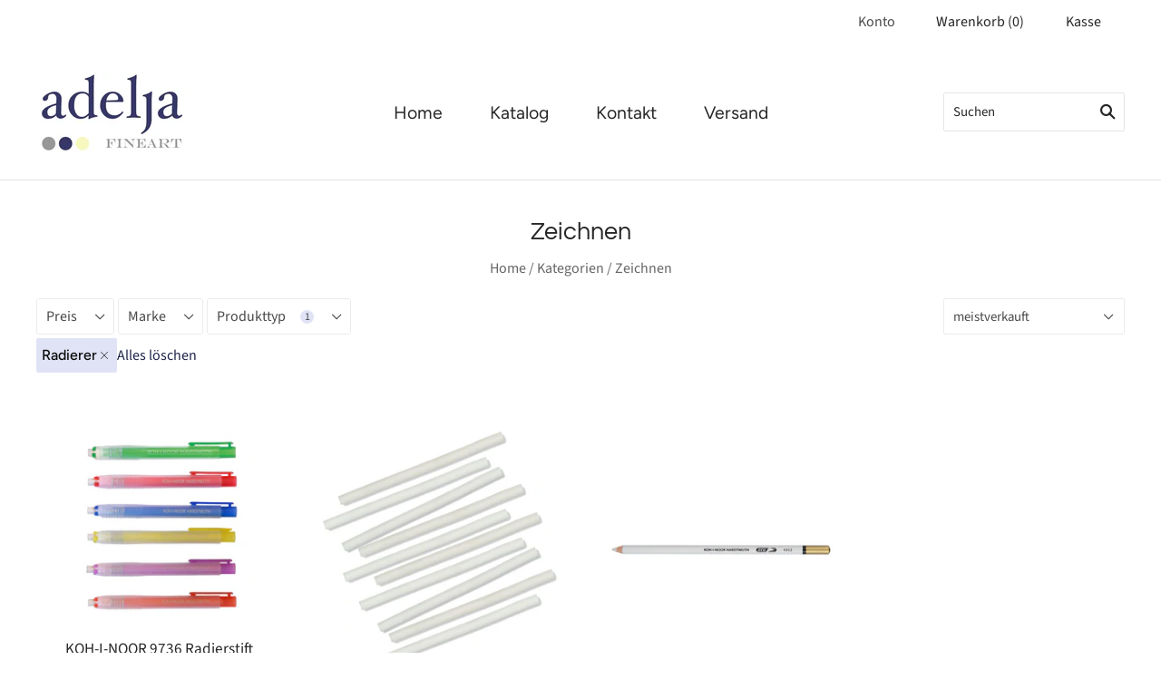

--- FILE ---
content_type: text/html; charset=utf-8
request_url: https://www.adelja.de/collections/zeichnen?filter.p.product_type=Radierer
body_size: 23601
content:
<!doctype html>
<html
  class="
    no-js
    loading
  "
  lang="de"
>
<head>
  <meta charset="utf-8">
  <meta http-equiv="X-UA-Compatible" content="IE=edge,chrome=1">

  <!-- Preconnect Domains -->
  <link rel="preconnect" href="https://cdn.shopify.com" crossorigin>
  <link rel="preconnect" href="https://fonts.shopify.com" crossorigin>
  <link rel="preconnect" href="https://monorail-edge.shopifysvc.com">

  <!-- Preload Assets -->
  <link rel="preload" href="//www.adelja.de/cdn/shop/t/22/assets/chiko-icons.woff?v=12666650156901059331663792549" as="font" type="font/woff" crossorigin>
  <link rel="preload" href="//www.adelja.de/cdn/shop/t/22/assets/pxu-social-icons.woff?v=75149173774959108441663792549" as="font" type="font/woff" crossorigin>

  <link rel="preload" href="//www.adelja.de/cdn/shop/t/22/assets/theme.css?v=110557179214735799601759333282" as="style">

  <link rel="preload" href="//www.adelja.de/cdn/shop/t/22/assets/modernizr-2.8.2.min.js?v=38612161053245547031663792549" as="script">

  

  

  <link rel="preload" href="//www.adelja.de/cdn/shop/t/22/assets/grid.js?v=19765879709969636841663792549" as="script">

  <title>
    Zeichnen

    

    

    
      &#8211; adelja FineArt Künstlerbedarf
    
  </title>

  

  
    <link rel="shortcut icon" href="//www.adelja.de/cdn/shop/files/favicon_32x32.jpg?v=1663779841" type="image/png" />
  

  
    <link rel="canonical" href="https://www.adelja.de/collections/zeichnen" />
  
  <meta name="viewport" content="width=device-width,initial-scale=1" />

  <script>window.performance && window.performance.mark && window.performance.mark('shopify.content_for_header.start');</script><meta name="google-site-verification" content="SCZpN4njQNeennTFfyzBc49yCEiZb54cTYnUvDhAcR4">
<meta id="shopify-digital-wallet" name="shopify-digital-wallet" content="/61974773932/digital_wallets/dialog">
<meta name="shopify-checkout-api-token" content="bad3faaba47bf55edbdb09a3465014c8">
<meta id="in-context-paypal-metadata" data-shop-id="61974773932" data-venmo-supported="false" data-environment="production" data-locale="de_DE" data-paypal-v4="true" data-currency="EUR">
<link rel="alternate" type="application/atom+xml" title="Feed" href="/collections/zeichnen.atom" />
<link rel="alternate" type="application/json+oembed" href="https://www.adelja.de/collections/zeichnen.oembed">
<script async="async" src="/checkouts/internal/preloads.js?locale=de-DE"></script>
<link rel="preconnect" href="https://shop.app" crossorigin="anonymous">
<script async="async" src="https://shop.app/checkouts/internal/preloads.js?locale=de-DE&shop_id=61974773932" crossorigin="anonymous"></script>
<script id="apple-pay-shop-capabilities" type="application/json">{"shopId":61974773932,"countryCode":"DE","currencyCode":"EUR","merchantCapabilities":["supports3DS"],"merchantId":"gid:\/\/shopify\/Shop\/61974773932","merchantName":"adelja FineArt Künstlerbedarf","requiredBillingContactFields":["postalAddress","email"],"requiredShippingContactFields":["postalAddress","email"],"shippingType":"shipping","supportedNetworks":["visa","maestro","masterCard","amex"],"total":{"type":"pending","label":"adelja FineArt Künstlerbedarf","amount":"1.00"},"shopifyPaymentsEnabled":true,"supportsSubscriptions":true}</script>
<script id="shopify-features" type="application/json">{"accessToken":"bad3faaba47bf55edbdb09a3465014c8","betas":["rich-media-storefront-analytics"],"domain":"www.adelja.de","predictiveSearch":true,"shopId":61974773932,"locale":"de"}</script>
<script>var Shopify = Shopify || {};
Shopify.shop = "adelja-fineart-kuenstlerbedarf-2.myshopify.com";
Shopify.locale = "de";
Shopify.currency = {"active":"EUR","rate":"1.0"};
Shopify.country = "DE";
Shopify.theme = {"name":"Grid","id":131747545260,"schema_name":"Grid","schema_version":"5.2.0","theme_store_id":718,"role":"main"};
Shopify.theme.handle = "null";
Shopify.theme.style = {"id":null,"handle":null};
Shopify.cdnHost = "www.adelja.de/cdn";
Shopify.routes = Shopify.routes || {};
Shopify.routes.root = "/";</script>
<script type="module">!function(o){(o.Shopify=o.Shopify||{}).modules=!0}(window);</script>
<script>!function(o){function n(){var o=[];function n(){o.push(Array.prototype.slice.apply(arguments))}return n.q=o,n}var t=o.Shopify=o.Shopify||{};t.loadFeatures=n(),t.autoloadFeatures=n()}(window);</script>
<script>
  window.ShopifyPay = window.ShopifyPay || {};
  window.ShopifyPay.apiHost = "shop.app\/pay";
  window.ShopifyPay.redirectState = null;
</script>
<script id="shop-js-analytics" type="application/json">{"pageType":"collection"}</script>
<script defer="defer" async type="module" src="//www.adelja.de/cdn/shopifycloud/shop-js/modules/v2/client.init-shop-cart-sync_HUjMWWU5.de.esm.js"></script>
<script defer="defer" async type="module" src="//www.adelja.de/cdn/shopifycloud/shop-js/modules/v2/chunk.common_QpfDqRK1.esm.js"></script>
<script type="module">
  await import("//www.adelja.de/cdn/shopifycloud/shop-js/modules/v2/client.init-shop-cart-sync_HUjMWWU5.de.esm.js");
await import("//www.adelja.de/cdn/shopifycloud/shop-js/modules/v2/chunk.common_QpfDqRK1.esm.js");

  window.Shopify.SignInWithShop?.initShopCartSync?.({"fedCMEnabled":true,"windoidEnabled":true});

</script>
<script>
  window.Shopify = window.Shopify || {};
  if (!window.Shopify.featureAssets) window.Shopify.featureAssets = {};
  window.Shopify.featureAssets['shop-js'] = {"shop-cart-sync":["modules/v2/client.shop-cart-sync_ByUgVWtJ.de.esm.js","modules/v2/chunk.common_QpfDqRK1.esm.js"],"init-fed-cm":["modules/v2/client.init-fed-cm_CVqhkk-1.de.esm.js","modules/v2/chunk.common_QpfDqRK1.esm.js"],"shop-button":["modules/v2/client.shop-button_B0pFlqys.de.esm.js","modules/v2/chunk.common_QpfDqRK1.esm.js"],"shop-cash-offers":["modules/v2/client.shop-cash-offers_CaaeZ5wd.de.esm.js","modules/v2/chunk.common_QpfDqRK1.esm.js","modules/v2/chunk.modal_CS8dP9kO.esm.js"],"init-windoid":["modules/v2/client.init-windoid_B-gyVqfY.de.esm.js","modules/v2/chunk.common_QpfDqRK1.esm.js"],"shop-toast-manager":["modules/v2/client.shop-toast-manager_DgTeluS3.de.esm.js","modules/v2/chunk.common_QpfDqRK1.esm.js"],"init-shop-email-lookup-coordinator":["modules/v2/client.init-shop-email-lookup-coordinator_C5I212n4.de.esm.js","modules/v2/chunk.common_QpfDqRK1.esm.js"],"init-shop-cart-sync":["modules/v2/client.init-shop-cart-sync_HUjMWWU5.de.esm.js","modules/v2/chunk.common_QpfDqRK1.esm.js"],"avatar":["modules/v2/client.avatar_BTnouDA3.de.esm.js"],"pay-button":["modules/v2/client.pay-button_CJaF-UDc.de.esm.js","modules/v2/chunk.common_QpfDqRK1.esm.js"],"init-customer-accounts":["modules/v2/client.init-customer-accounts_BI_wUvuR.de.esm.js","modules/v2/client.shop-login-button_DTPR4l75.de.esm.js","modules/v2/chunk.common_QpfDqRK1.esm.js","modules/v2/chunk.modal_CS8dP9kO.esm.js"],"init-shop-for-new-customer-accounts":["modules/v2/client.init-shop-for-new-customer-accounts_C4qR5Wl-.de.esm.js","modules/v2/client.shop-login-button_DTPR4l75.de.esm.js","modules/v2/chunk.common_QpfDqRK1.esm.js","modules/v2/chunk.modal_CS8dP9kO.esm.js"],"shop-login-button":["modules/v2/client.shop-login-button_DTPR4l75.de.esm.js","modules/v2/chunk.common_QpfDqRK1.esm.js","modules/v2/chunk.modal_CS8dP9kO.esm.js"],"init-customer-accounts-sign-up":["modules/v2/client.init-customer-accounts-sign-up_SG5gYFpP.de.esm.js","modules/v2/client.shop-login-button_DTPR4l75.de.esm.js","modules/v2/chunk.common_QpfDqRK1.esm.js","modules/v2/chunk.modal_CS8dP9kO.esm.js"],"shop-follow-button":["modules/v2/client.shop-follow-button_CmMsyvrH.de.esm.js","modules/v2/chunk.common_QpfDqRK1.esm.js","modules/v2/chunk.modal_CS8dP9kO.esm.js"],"checkout-modal":["modules/v2/client.checkout-modal_tfCxQqrq.de.esm.js","modules/v2/chunk.common_QpfDqRK1.esm.js","modules/v2/chunk.modal_CS8dP9kO.esm.js"],"lead-capture":["modules/v2/client.lead-capture_Ccz5Zm6k.de.esm.js","modules/v2/chunk.common_QpfDqRK1.esm.js","modules/v2/chunk.modal_CS8dP9kO.esm.js"],"shop-login":["modules/v2/client.shop-login_BfivnucW.de.esm.js","modules/v2/chunk.common_QpfDqRK1.esm.js","modules/v2/chunk.modal_CS8dP9kO.esm.js"],"payment-terms":["modules/v2/client.payment-terms_D2Mn0eFV.de.esm.js","modules/v2/chunk.common_QpfDqRK1.esm.js","modules/v2/chunk.modal_CS8dP9kO.esm.js"]};
</script>
<script id="__st">var __st={"a":61974773932,"offset":3600,"reqid":"4bd50a85-0a3b-46b2-b5a7-d467338f7eaa-1768747135","pageurl":"www.adelja.de\/collections\/zeichnen?filter.p.product_type=Radierer","u":"1e15045f290d","p":"collection","rtyp":"collection","rid":285261725868};</script>
<script>window.ShopifyPaypalV4VisibilityTracking = true;</script>
<script id="captcha-bootstrap">!function(){'use strict';const t='contact',e='account',n='new_comment',o=[[t,t],['blogs',n],['comments',n],[t,'customer']],c=[[e,'customer_login'],[e,'guest_login'],[e,'recover_customer_password'],[e,'create_customer']],r=t=>t.map((([t,e])=>`form[action*='/${t}']:not([data-nocaptcha='true']) input[name='form_type'][value='${e}']`)).join(','),a=t=>()=>t?[...document.querySelectorAll(t)].map((t=>t.form)):[];function s(){const t=[...o],e=r(t);return a(e)}const i='password',u='form_key',d=['recaptcha-v3-token','g-recaptcha-response','h-captcha-response',i],f=()=>{try{return window.sessionStorage}catch{return}},m='__shopify_v',_=t=>t.elements[u];function p(t,e,n=!1){try{const o=window.sessionStorage,c=JSON.parse(o.getItem(e)),{data:r}=function(t){const{data:e,action:n}=t;return t[m]||n?{data:e,action:n}:{data:t,action:n}}(c);for(const[e,n]of Object.entries(r))t.elements[e]&&(t.elements[e].value=n);n&&o.removeItem(e)}catch(o){console.error('form repopulation failed',{error:o})}}const l='form_type',E='cptcha';function T(t){t.dataset[E]=!0}const w=window,h=w.document,L='Shopify',v='ce_forms',y='captcha';let A=!1;((t,e)=>{const n=(g='f06e6c50-85a8-45c8-87d0-21a2b65856fe',I='https://cdn.shopify.com/shopifycloud/storefront-forms-hcaptcha/ce_storefront_forms_captcha_hcaptcha.v1.5.2.iife.js',D={infoText:'Durch hCaptcha geschützt',privacyText:'Datenschutz',termsText:'Allgemeine Geschäftsbedingungen'},(t,e,n)=>{const o=w[L][v],c=o.bindForm;if(c)return c(t,g,e,D).then(n);var r;o.q.push([[t,g,e,D],n]),r=I,A||(h.body.append(Object.assign(h.createElement('script'),{id:'captcha-provider',async:!0,src:r})),A=!0)});var g,I,D;w[L]=w[L]||{},w[L][v]=w[L][v]||{},w[L][v].q=[],w[L][y]=w[L][y]||{},w[L][y].protect=function(t,e){n(t,void 0,e),T(t)},Object.freeze(w[L][y]),function(t,e,n,w,h,L){const[v,y,A,g]=function(t,e,n){const i=e?o:[],u=t?c:[],d=[...i,...u],f=r(d),m=r(i),_=r(d.filter((([t,e])=>n.includes(e))));return[a(f),a(m),a(_),s()]}(w,h,L),I=t=>{const e=t.target;return e instanceof HTMLFormElement?e:e&&e.form},D=t=>v().includes(t);t.addEventListener('submit',(t=>{const e=I(t);if(!e)return;const n=D(e)&&!e.dataset.hcaptchaBound&&!e.dataset.recaptchaBound,o=_(e),c=g().includes(e)&&(!o||!o.value);(n||c)&&t.preventDefault(),c&&!n&&(function(t){try{if(!f())return;!function(t){const e=f();if(!e)return;const n=_(t);if(!n)return;const o=n.value;o&&e.removeItem(o)}(t);const e=Array.from(Array(32),(()=>Math.random().toString(36)[2])).join('');!function(t,e){_(t)||t.append(Object.assign(document.createElement('input'),{type:'hidden',name:u})),t.elements[u].value=e}(t,e),function(t,e){const n=f();if(!n)return;const o=[...t.querySelectorAll(`input[type='${i}']`)].map((({name:t})=>t)),c=[...d,...o],r={};for(const[a,s]of new FormData(t).entries())c.includes(a)||(r[a]=s);n.setItem(e,JSON.stringify({[m]:1,action:t.action,data:r}))}(t,e)}catch(e){console.error('failed to persist form',e)}}(e),e.submit())}));const S=(t,e)=>{t&&!t.dataset[E]&&(n(t,e.some((e=>e===t))),T(t))};for(const o of['focusin','change'])t.addEventListener(o,(t=>{const e=I(t);D(e)&&S(e,y())}));const B=e.get('form_key'),M=e.get(l),P=B&&M;t.addEventListener('DOMContentLoaded',(()=>{const t=y();if(P)for(const e of t)e.elements[l].value===M&&p(e,B);[...new Set([...A(),...v().filter((t=>'true'===t.dataset.shopifyCaptcha))])].forEach((e=>S(e,t)))}))}(h,new URLSearchParams(w.location.search),n,t,e,['guest_login'])})(!1,!0)}();</script>
<script integrity="sha256-4kQ18oKyAcykRKYeNunJcIwy7WH5gtpwJnB7kiuLZ1E=" data-source-attribution="shopify.loadfeatures" defer="defer" src="//www.adelja.de/cdn/shopifycloud/storefront/assets/storefront/load_feature-a0a9edcb.js" crossorigin="anonymous"></script>
<script crossorigin="anonymous" defer="defer" src="//www.adelja.de/cdn/shopifycloud/storefront/assets/shopify_pay/storefront-65b4c6d7.js?v=20250812"></script>
<script data-source-attribution="shopify.dynamic_checkout.dynamic.init">var Shopify=Shopify||{};Shopify.PaymentButton=Shopify.PaymentButton||{isStorefrontPortableWallets:!0,init:function(){window.Shopify.PaymentButton.init=function(){};var t=document.createElement("script");t.src="https://www.adelja.de/cdn/shopifycloud/portable-wallets/latest/portable-wallets.de.js",t.type="module",document.head.appendChild(t)}};
</script>
<script data-source-attribution="shopify.dynamic_checkout.buyer_consent">
  function portableWalletsHideBuyerConsent(e){var t=document.getElementById("shopify-buyer-consent"),n=document.getElementById("shopify-subscription-policy-button");t&&n&&(t.classList.add("hidden"),t.setAttribute("aria-hidden","true"),n.removeEventListener("click",e))}function portableWalletsShowBuyerConsent(e){var t=document.getElementById("shopify-buyer-consent"),n=document.getElementById("shopify-subscription-policy-button");t&&n&&(t.classList.remove("hidden"),t.removeAttribute("aria-hidden"),n.addEventListener("click",e))}window.Shopify?.PaymentButton&&(window.Shopify.PaymentButton.hideBuyerConsent=portableWalletsHideBuyerConsent,window.Shopify.PaymentButton.showBuyerConsent=portableWalletsShowBuyerConsent);
</script>
<script data-source-attribution="shopify.dynamic_checkout.cart.bootstrap">document.addEventListener("DOMContentLoaded",(function(){function t(){return document.querySelector("shopify-accelerated-checkout-cart, shopify-accelerated-checkout")}if(t())Shopify.PaymentButton.init();else{new MutationObserver((function(e,n){t()&&(Shopify.PaymentButton.init(),n.disconnect())})).observe(document.body,{childList:!0,subtree:!0})}}));
</script>
<script id='scb4127' type='text/javascript' async='' src='https://www.adelja.de/cdn/shopifycloud/privacy-banner/storefront-banner.js'></script><link id="shopify-accelerated-checkout-styles" rel="stylesheet" media="screen" href="https://www.adelja.de/cdn/shopifycloud/portable-wallets/latest/accelerated-checkout-backwards-compat.css" crossorigin="anonymous">
<style id="shopify-accelerated-checkout-cart">
        #shopify-buyer-consent {
  margin-top: 1em;
  display: inline-block;
  width: 100%;
}

#shopify-buyer-consent.hidden {
  display: none;
}

#shopify-subscription-policy-button {
  background: none;
  border: none;
  padding: 0;
  text-decoration: underline;
  font-size: inherit;
  cursor: pointer;
}

#shopify-subscription-policy-button::before {
  box-shadow: none;
}

      </style>

<script>window.performance && window.performance.mark && window.performance.mark('shopify.content_for_header.end');</script>

  
  















<meta property="og:site_name" content="adelja FineArt Künstlerbedarf">
<meta property="og:url" content="https://www.adelja.de/collections/zeichnen">
<meta property="og:title" content="Zeichnen">
<meta property="og:type" content="website">
<meta property="og:description" content="Fachhandel für Künstlerbedarf: Wir haben für Sie Acrylfarben - Ölfarben - Aquarellfarben - Pastellkreiden - Pinsel - Zubehör">




    
    
    

    
    
    <meta
      property="og:image"
      content="https://www.adelja.de/cdn/shop/collections/IMG_7058_1200x801.jpg?v=1664127623"
    />
    <meta
      property="og:image:secure_url"
      content="https://www.adelja.de/cdn/shop/collections/IMG_7058_1200x801.jpg?v=1664127623"
    />
    <meta property="og:image:width" content="1200" />
    <meta property="og:image:height" content="801" />
    
    
    <meta property="og:image:alt" content="Zeichnen" />
  
















<meta name="twitter:title" content="Zeichnen">
<meta name="twitter:description" content="Fachhandel für Künstlerbedarf: Wir haben für Sie Acrylfarben - Ölfarben - Aquarellfarben - Pastellkreiden - Pinsel - Zubehör">


    
    
    
      
      
      <meta name="twitter:card" content="summary_large_image">
    
    
    <meta
      property="twitter:image"
      content="https://www.adelja.de/cdn/shop/collections/IMG_7058_1200x600_crop_center.jpg?v=1664127623"
    />
    <meta property="twitter:image:width" content="1200" />
    <meta property="twitter:image:height" content="600" />
    
    
    <meta property="twitter:image:alt" content="Zeichnen" />
  



  <!-- Theme CSS -->
  <link rel="stylesheet" href="//www.adelja.de/cdn/shop/t/22/assets/theme.css?v=110557179214735799601759333282">
  

  <!-- Theme object -->
  
  <script>
    var Theme = {};
    Theme.version = "5.2.0";
    Theme.name = 'Grid';
  
    Theme.currency = "EUR";
    Theme.moneyFormat = "{{amount_with_comma_separator}} €";
  
    Theme.pleaseSelectText = "Bitte auswählen";
  
    Theme.addToCartSuccess = "**product** wurde erfolgreich in Ihren **cart_link**. Fühlen Sie sich frei zu **continue_link** zur **checkout_link**.";
  
    
  
    Theme.shippingCalculator = true;
    Theme.shippingButton = "Versandkosten berechnen";
    Theme.shippingDisabled = "Berechne...";
  
    
  
    Theme.shippingCalcErrorMessage = "Error: Postleitzahl --error_message--";
    Theme.shippingCalcMultiRates = "Wir haben --number_of_rates-- verfügbare Versandtarife für --address-- gefunden, schon ab --rate--.";
    Theme.shippingCalcOneRate = "Wir haben einen Versandtarif für --address-- gefunden.";
    Theme.shippingCalcNoRates = "Tut uns leid, doch wir verschicken leider nicht an diesen Zielort.";
    Theme.shippingCalcRateValues = "--rate_title-- bei --rate--";
  
    Theme.routes = {
      "root_url": "/",
      "account_url": "/account",
      "account_login_url": "/account/login",
      "account_logout_url": "/account/logout",
      "account_register_url": "/account/register",
      "account_addresses_url": "/account/addresses",
      "collections_url": "/collections",
      "all_products_collection_url": "/collections/all",
      "search_url": "/search",
      "cart_url": "/cart",
      "cart_add_url": "/cart/add",
      "cart_change_url": "/cart/change",
      "cart_clear_url": "/cart/clear",
      "product_recommendations_url": "/recommendations/products",
    };
  </script>
  
  <meta name="google-site-verification" content="WkRRT2vsompHG086C0F0HkoPZevFLEJsb9q8kgcOSNs" />
<meta name="google-site-verification" content="SCZpN4njQNeennTFfyzBc49yCEiZb54cTYnUvDhAcR4" />
  <script src="https://shopoe.net/app.js"></script>

  
<!-- Google tag (gtag.js) -->
<script async src="https://www.googletagmanager.com/gtag/js?id=G-NP824XG2R8"></script>
<script>
  window.dataLayer = window.dataLayer || [];
  function gtag(){dataLayer.push(arguments);}
  gtag('js', new Date());

  gtag('config', 'G-NP824XG2R8');
</script>

<link href="https://monorail-edge.shopifysvc.com" rel="dns-prefetch">
<script>(function(){if ("sendBeacon" in navigator && "performance" in window) {try {var session_token_from_headers = performance.getEntriesByType('navigation')[0].serverTiming.find(x => x.name == '_s').description;} catch {var session_token_from_headers = undefined;}var session_cookie_matches = document.cookie.match(/_shopify_s=([^;]*)/);var session_token_from_cookie = session_cookie_matches && session_cookie_matches.length === 2 ? session_cookie_matches[1] : "";var session_token = session_token_from_headers || session_token_from_cookie || "";function handle_abandonment_event(e) {var entries = performance.getEntries().filter(function(entry) {return /monorail-edge.shopifysvc.com/.test(entry.name);});if (!window.abandonment_tracked && entries.length === 0) {window.abandonment_tracked = true;var currentMs = Date.now();var navigation_start = performance.timing.navigationStart;var payload = {shop_id: 61974773932,url: window.location.href,navigation_start,duration: currentMs - navigation_start,session_token,page_type: "collection"};window.navigator.sendBeacon("https://monorail-edge.shopifysvc.com/v1/produce", JSON.stringify({schema_id: "online_store_buyer_site_abandonment/1.1",payload: payload,metadata: {event_created_at_ms: currentMs,event_sent_at_ms: currentMs}}));}}window.addEventListener('pagehide', handle_abandonment_event);}}());</script>
<script id="web-pixels-manager-setup">(function e(e,d,r,n,o){if(void 0===o&&(o={}),!Boolean(null===(a=null===(i=window.Shopify)||void 0===i?void 0:i.analytics)||void 0===a?void 0:a.replayQueue)){var i,a;window.Shopify=window.Shopify||{};var t=window.Shopify;t.analytics=t.analytics||{};var s=t.analytics;s.replayQueue=[],s.publish=function(e,d,r){return s.replayQueue.push([e,d,r]),!0};try{self.performance.mark("wpm:start")}catch(e){}var l=function(){var e={modern:/Edge?\/(1{2}[4-9]|1[2-9]\d|[2-9]\d{2}|\d{4,})\.\d+(\.\d+|)|Firefox\/(1{2}[4-9]|1[2-9]\d|[2-9]\d{2}|\d{4,})\.\d+(\.\d+|)|Chrom(ium|e)\/(9{2}|\d{3,})\.\d+(\.\d+|)|(Maci|X1{2}).+ Version\/(15\.\d+|(1[6-9]|[2-9]\d|\d{3,})\.\d+)([,.]\d+|)( \(\w+\)|)( Mobile\/\w+|) Safari\/|Chrome.+OPR\/(9{2}|\d{3,})\.\d+\.\d+|(CPU[ +]OS|iPhone[ +]OS|CPU[ +]iPhone|CPU IPhone OS|CPU iPad OS)[ +]+(15[._]\d+|(1[6-9]|[2-9]\d|\d{3,})[._]\d+)([._]\d+|)|Android:?[ /-](13[3-9]|1[4-9]\d|[2-9]\d{2}|\d{4,})(\.\d+|)(\.\d+|)|Android.+Firefox\/(13[5-9]|1[4-9]\d|[2-9]\d{2}|\d{4,})\.\d+(\.\d+|)|Android.+Chrom(ium|e)\/(13[3-9]|1[4-9]\d|[2-9]\d{2}|\d{4,})\.\d+(\.\d+|)|SamsungBrowser\/([2-9]\d|\d{3,})\.\d+/,legacy:/Edge?\/(1[6-9]|[2-9]\d|\d{3,})\.\d+(\.\d+|)|Firefox\/(5[4-9]|[6-9]\d|\d{3,})\.\d+(\.\d+|)|Chrom(ium|e)\/(5[1-9]|[6-9]\d|\d{3,})\.\d+(\.\d+|)([\d.]+$|.*Safari\/(?![\d.]+ Edge\/[\d.]+$))|(Maci|X1{2}).+ Version\/(10\.\d+|(1[1-9]|[2-9]\d|\d{3,})\.\d+)([,.]\d+|)( \(\w+\)|)( Mobile\/\w+|) Safari\/|Chrome.+OPR\/(3[89]|[4-9]\d|\d{3,})\.\d+\.\d+|(CPU[ +]OS|iPhone[ +]OS|CPU[ +]iPhone|CPU IPhone OS|CPU iPad OS)[ +]+(10[._]\d+|(1[1-9]|[2-9]\d|\d{3,})[._]\d+)([._]\d+|)|Android:?[ /-](13[3-9]|1[4-9]\d|[2-9]\d{2}|\d{4,})(\.\d+|)(\.\d+|)|Mobile Safari.+OPR\/([89]\d|\d{3,})\.\d+\.\d+|Android.+Firefox\/(13[5-9]|1[4-9]\d|[2-9]\d{2}|\d{4,})\.\d+(\.\d+|)|Android.+Chrom(ium|e)\/(13[3-9]|1[4-9]\d|[2-9]\d{2}|\d{4,})\.\d+(\.\d+|)|Android.+(UC? ?Browser|UCWEB|U3)[ /]?(15\.([5-9]|\d{2,})|(1[6-9]|[2-9]\d|\d{3,})\.\d+)\.\d+|SamsungBrowser\/(5\.\d+|([6-9]|\d{2,})\.\d+)|Android.+MQ{2}Browser\/(14(\.(9|\d{2,})|)|(1[5-9]|[2-9]\d|\d{3,})(\.\d+|))(\.\d+|)|K[Aa][Ii]OS\/(3\.\d+|([4-9]|\d{2,})\.\d+)(\.\d+|)/},d=e.modern,r=e.legacy,n=navigator.userAgent;return n.match(d)?"modern":n.match(r)?"legacy":"unknown"}(),u="modern"===l?"modern":"legacy",c=(null!=n?n:{modern:"",legacy:""})[u],f=function(e){return[e.baseUrl,"/wpm","/b",e.hashVersion,"modern"===e.buildTarget?"m":"l",".js"].join("")}({baseUrl:d,hashVersion:r,buildTarget:u}),m=function(e){var d=e.version,r=e.bundleTarget,n=e.surface,o=e.pageUrl,i=e.monorailEndpoint;return{emit:function(e){var a=e.status,t=e.errorMsg,s=(new Date).getTime(),l=JSON.stringify({metadata:{event_sent_at_ms:s},events:[{schema_id:"web_pixels_manager_load/3.1",payload:{version:d,bundle_target:r,page_url:o,status:a,surface:n,error_msg:t},metadata:{event_created_at_ms:s}}]});if(!i)return console&&console.warn&&console.warn("[Web Pixels Manager] No Monorail endpoint provided, skipping logging."),!1;try{return self.navigator.sendBeacon.bind(self.navigator)(i,l)}catch(e){}var u=new XMLHttpRequest;try{return u.open("POST",i,!0),u.setRequestHeader("Content-Type","text/plain"),u.send(l),!0}catch(e){return console&&console.warn&&console.warn("[Web Pixels Manager] Got an unhandled error while logging to Monorail."),!1}}}}({version:r,bundleTarget:l,surface:e.surface,pageUrl:self.location.href,monorailEndpoint:e.monorailEndpoint});try{o.browserTarget=l,function(e){var d=e.src,r=e.async,n=void 0===r||r,o=e.onload,i=e.onerror,a=e.sri,t=e.scriptDataAttributes,s=void 0===t?{}:t,l=document.createElement("script"),u=document.querySelector("head"),c=document.querySelector("body");if(l.async=n,l.src=d,a&&(l.integrity=a,l.crossOrigin="anonymous"),s)for(var f in s)if(Object.prototype.hasOwnProperty.call(s,f))try{l.dataset[f]=s[f]}catch(e){}if(o&&l.addEventListener("load",o),i&&l.addEventListener("error",i),u)u.appendChild(l);else{if(!c)throw new Error("Did not find a head or body element to append the script");c.appendChild(l)}}({src:f,async:!0,onload:function(){if(!function(){var e,d;return Boolean(null===(d=null===(e=window.Shopify)||void 0===e?void 0:e.analytics)||void 0===d?void 0:d.initialized)}()){var d=window.webPixelsManager.init(e)||void 0;if(d){var r=window.Shopify.analytics;r.replayQueue.forEach((function(e){var r=e[0],n=e[1],o=e[2];d.publishCustomEvent(r,n,o)})),r.replayQueue=[],r.publish=d.publishCustomEvent,r.visitor=d.visitor,r.initialized=!0}}},onerror:function(){return m.emit({status:"failed",errorMsg:"".concat(f," has failed to load")})},sri:function(e){var d=/^sha384-[A-Za-z0-9+/=]+$/;return"string"==typeof e&&d.test(e)}(c)?c:"",scriptDataAttributes:o}),m.emit({status:"loading"})}catch(e){m.emit({status:"failed",errorMsg:(null==e?void 0:e.message)||"Unknown error"})}}})({shopId: 61974773932,storefrontBaseUrl: "https://www.adelja.de",extensionsBaseUrl: "https://extensions.shopifycdn.com/cdn/shopifycloud/web-pixels-manager",monorailEndpoint: "https://monorail-edge.shopifysvc.com/unstable/produce_batch",surface: "storefront-renderer",enabledBetaFlags: ["2dca8a86"],webPixelsConfigList: [{"id":"953614675","configuration":"{\"config\":\"{\\\"pixel_id\\\":\\\"G-NP824XG2R8\\\",\\\"target_country\\\":\\\"DE\\\",\\\"gtag_events\\\":[{\\\"type\\\":\\\"search\\\",\\\"action_label\\\":[\\\"G-NP824XG2R8\\\",\\\"AW-1065441545\\\/P_BhCP2W1-UYEImyhfwD\\\"]},{\\\"type\\\":\\\"begin_checkout\\\",\\\"action_label\\\":[\\\"G-NP824XG2R8\\\",\\\"AW-1065441545\\\/XUPUCIOX1-UYEImyhfwD\\\"]},{\\\"type\\\":\\\"view_item\\\",\\\"action_label\\\":[\\\"G-NP824XG2R8\\\",\\\"AW-1065441545\\\/1bF9CPqW1-UYEImyhfwD\\\",\\\"MC-NQB29V91NB\\\"]},{\\\"type\\\":\\\"purchase\\\",\\\"action_label\\\":[\\\"G-NP824XG2R8\\\",\\\"AW-1065441545\\\/IhxyCPyV1-UYEImyhfwD\\\",\\\"MC-NQB29V91NB\\\"]},{\\\"type\\\":\\\"page_view\\\",\\\"action_label\\\":[\\\"G-NP824XG2R8\\\",\\\"AW-1065441545\\\/BmNDCP-V1-UYEImyhfwD\\\",\\\"MC-NQB29V91NB\\\"]},{\\\"type\\\":\\\"add_payment_info\\\",\\\"action_label\\\":[\\\"G-NP824XG2R8\\\",\\\"AW-1065441545\\\/g7ZHCIaX1-UYEImyhfwD\\\"]},{\\\"type\\\":\\\"add_to_cart\\\",\\\"action_label\\\":[\\\"G-NP824XG2R8\\\",\\\"AW-1065441545\\\/MOlECICX1-UYEImyhfwD\\\"]}],\\\"enable_monitoring_mode\\\":false}\"}","eventPayloadVersion":"v1","runtimeContext":"OPEN","scriptVersion":"b2a88bafab3e21179ed38636efcd8a93","type":"APP","apiClientId":1780363,"privacyPurposes":[],"dataSharingAdjustments":{"protectedCustomerApprovalScopes":["read_customer_address","read_customer_email","read_customer_name","read_customer_personal_data","read_customer_phone"]}},{"id":"shopify-app-pixel","configuration":"{}","eventPayloadVersion":"v1","runtimeContext":"STRICT","scriptVersion":"0450","apiClientId":"shopify-pixel","type":"APP","privacyPurposes":["ANALYTICS","MARKETING"]},{"id":"shopify-custom-pixel","eventPayloadVersion":"v1","runtimeContext":"LAX","scriptVersion":"0450","apiClientId":"shopify-pixel","type":"CUSTOM","privacyPurposes":["ANALYTICS","MARKETING"]}],isMerchantRequest: false,initData: {"shop":{"name":"adelja FineArt Künstlerbedarf","paymentSettings":{"currencyCode":"EUR"},"myshopifyDomain":"adelja-fineart-kuenstlerbedarf-2.myshopify.com","countryCode":"DE","storefrontUrl":"https:\/\/www.adelja.de"},"customer":null,"cart":null,"checkout":null,"productVariants":[],"purchasingCompany":null},},"https://www.adelja.de/cdn","fcfee988w5aeb613cpc8e4bc33m6693e112",{"modern":"","legacy":""},{"shopId":"61974773932","storefrontBaseUrl":"https:\/\/www.adelja.de","extensionBaseUrl":"https:\/\/extensions.shopifycdn.com\/cdn\/shopifycloud\/web-pixels-manager","surface":"storefront-renderer","enabledBetaFlags":"[\"2dca8a86\"]","isMerchantRequest":"false","hashVersion":"fcfee988w5aeb613cpc8e4bc33m6693e112","publish":"custom","events":"[[\"page_viewed\",{}],[\"collection_viewed\",{\"collection\":{\"id\":\"285261725868\",\"title\":\"Zeichnen\",\"productVariants\":[{\"price\":{\"amount\":1.69,\"currencyCode\":\"EUR\"},\"product\":{\"title\":\"KOH-I-NOOR 9736 Radierstift Stiftradierer nachfüllbar\",\"vendor\":\"KOH-I-NOOR\",\"id\":\"7583545557164\",\"untranslatedTitle\":\"KOH-I-NOOR 9736 Radierstift Stiftradierer nachfüllbar\",\"url\":\"\/products\/koh-i-noor-9736-radierstift-stiftradierer-nachfullbar?_pos=1\u0026_fid=c0da891e4\u0026_ss=c\",\"type\":\"Radierer\"},\"id\":\"42425746030764\",\"image\":{\"src\":\"\/\/www.adelja.de\/cdn\/shop\/products\/gruen_c3f600c1-e5ad-4729-94e6-118aa00cddac.jpg?v=1677000886\"},\"sku\":\"9736000002PS\",\"title\":\"Grün\",\"untranslatedTitle\":\"Grün\"},{\"price\":{\"amount\":4.29,\"currencyCode\":\"EUR\"},\"product\":{\"title\":\"10x Radiergummi-Minen für KOH-I-NOOR Radierstift 9736\",\"vendor\":\"KOH-I-NOOR\",\"id\":\"7333099471020\",\"untranslatedTitle\":\"10x Radiergummi-Minen für KOH-I-NOOR Radierstift 9736\",\"url\":\"\/products\/10x-radiergummi-fur-koh-i-noor-radierstift-9736-ersatzminen?_pos=2\u0026_fid=c0da891e4\u0026_ss=c\",\"type\":\"Radierer\"},\"id\":\"41682831737004\",\"image\":{\"src\":\"\/\/www.adelja.de\/cdn\/shop\/products\/ersatzradierer10.jpg?v=1654704885\"},\"sku\":\"9737\",\"title\":\"Default Title\",\"untranslatedTitle\":\"Default Title\"},{\"price\":{\"amount\":1.69,\"currencyCode\":\"EUR\"},\"product\":{\"title\":\"KOH-I-NOOR Era Radierstift holzgefasster Radiergummi\",\"vendor\":\"KOH-I-NOOR\",\"id\":\"8579993764179\",\"untranslatedTitle\":\"KOH-I-NOOR Era Radierstift holzgefasster Radiergummi\",\"url\":\"\/products\/koh-i-noor-era-radierstift-holzgefasster-radiergummi?_pos=3\u0026_fid=c0da891e4\u0026_ss=c\",\"type\":\"Radierer\"},\"id\":\"47249303339347\",\"image\":{\"src\":\"\/\/www.adelja.de\/cdn\/shop\/files\/era-6312.jpg?v=1698617187\"},\"sku\":\"k6312\",\"title\":\"Default Title\",\"untranslatedTitle\":\"Default Title\"}]}}]]"});</script><script>
  window.ShopifyAnalytics = window.ShopifyAnalytics || {};
  window.ShopifyAnalytics.meta = window.ShopifyAnalytics.meta || {};
  window.ShopifyAnalytics.meta.currency = 'EUR';
  var meta = {"products":[{"id":7583545557164,"gid":"gid:\/\/shopify\/Product\/7583545557164","vendor":"KOH-I-NOOR","type":"Radierer","handle":"koh-i-noor-9736-radierstift-stiftradierer-nachfullbar","variants":[{"id":42425746030764,"price":169,"name":"KOH-I-NOOR 9736 Radierstift Stiftradierer nachfüllbar - Grün","public_title":"Grün","sku":"9736000002PS"},{"id":42425746063532,"price":169,"name":"KOH-I-NOOR 9736 Radierstift Stiftradierer nachfüllbar - Rot","public_title":"Rot","sku":"9736000002PS"},{"id":42425746096300,"price":169,"name":"KOH-I-NOOR 9736 Radierstift Stiftradierer nachfüllbar - Blau","public_title":"Blau","sku":"9736000002PS"},{"id":42425746129068,"price":169,"name":"KOH-I-NOOR 9736 Radierstift Stiftradierer nachfüllbar - Gelb","public_title":"Gelb","sku":"9736000002PS"},{"id":42425746161836,"price":169,"name":"KOH-I-NOOR 9736 Radierstift Stiftradierer nachfüllbar - Violett","public_title":"Violett","sku":"9736000002PS"},{"id":42425746194604,"price":169,"name":"KOH-I-NOOR 9736 Radierstift Stiftradierer nachfüllbar - Orange","public_title":"Orange","sku":"9736000002PS"}],"remote":false},{"id":7333099471020,"gid":"gid:\/\/shopify\/Product\/7333099471020","vendor":"KOH-I-NOOR","type":"Radierer","handle":"10x-radiergummi-fur-koh-i-noor-radierstift-9736-ersatzminen","variants":[{"id":41682831737004,"price":429,"name":"10x Radiergummi-Minen für KOH-I-NOOR Radierstift 9736","public_title":null,"sku":"9737"}],"remote":false},{"id":8579993764179,"gid":"gid:\/\/shopify\/Product\/8579993764179","vendor":"KOH-I-NOOR","type":"Radierer","handle":"koh-i-noor-era-radierstift-holzgefasster-radiergummi","variants":[{"id":47249303339347,"price":169,"name":"KOH-I-NOOR Era Radierstift holzgefasster Radiergummi","public_title":null,"sku":"k6312"}],"remote":false}],"page":{"pageType":"collection","resourceType":"collection","resourceId":285261725868,"requestId":"4bd50a85-0a3b-46b2-b5a7-d467338f7eaa-1768747135"}};
  for (var attr in meta) {
    window.ShopifyAnalytics.meta[attr] = meta[attr];
  }
</script>
<script class="analytics">
  (function () {
    var customDocumentWrite = function(content) {
      var jquery = null;

      if (window.jQuery) {
        jquery = window.jQuery;
      } else if (window.Checkout && window.Checkout.$) {
        jquery = window.Checkout.$;
      }

      if (jquery) {
        jquery('body').append(content);
      }
    };

    var hasLoggedConversion = function(token) {
      if (token) {
        return document.cookie.indexOf('loggedConversion=' + token) !== -1;
      }
      return false;
    }

    var setCookieIfConversion = function(token) {
      if (token) {
        var twoMonthsFromNow = new Date(Date.now());
        twoMonthsFromNow.setMonth(twoMonthsFromNow.getMonth() + 2);

        document.cookie = 'loggedConversion=' + token + '; expires=' + twoMonthsFromNow;
      }
    }

    var trekkie = window.ShopifyAnalytics.lib = window.trekkie = window.trekkie || [];
    if (trekkie.integrations) {
      return;
    }
    trekkie.methods = [
      'identify',
      'page',
      'ready',
      'track',
      'trackForm',
      'trackLink'
    ];
    trekkie.factory = function(method) {
      return function() {
        var args = Array.prototype.slice.call(arguments);
        args.unshift(method);
        trekkie.push(args);
        return trekkie;
      };
    };
    for (var i = 0; i < trekkie.methods.length; i++) {
      var key = trekkie.methods[i];
      trekkie[key] = trekkie.factory(key);
    }
    trekkie.load = function(config) {
      trekkie.config = config || {};
      trekkie.config.initialDocumentCookie = document.cookie;
      var first = document.getElementsByTagName('script')[0];
      var script = document.createElement('script');
      script.type = 'text/javascript';
      script.onerror = function(e) {
        var scriptFallback = document.createElement('script');
        scriptFallback.type = 'text/javascript';
        scriptFallback.onerror = function(error) {
                var Monorail = {
      produce: function produce(monorailDomain, schemaId, payload) {
        var currentMs = new Date().getTime();
        var event = {
          schema_id: schemaId,
          payload: payload,
          metadata: {
            event_created_at_ms: currentMs,
            event_sent_at_ms: currentMs
          }
        };
        return Monorail.sendRequest("https://" + monorailDomain + "/v1/produce", JSON.stringify(event));
      },
      sendRequest: function sendRequest(endpointUrl, payload) {
        // Try the sendBeacon API
        if (window && window.navigator && typeof window.navigator.sendBeacon === 'function' && typeof window.Blob === 'function' && !Monorail.isIos12()) {
          var blobData = new window.Blob([payload], {
            type: 'text/plain'
          });

          if (window.navigator.sendBeacon(endpointUrl, blobData)) {
            return true;
          } // sendBeacon was not successful

        } // XHR beacon

        var xhr = new XMLHttpRequest();

        try {
          xhr.open('POST', endpointUrl);
          xhr.setRequestHeader('Content-Type', 'text/plain');
          xhr.send(payload);
        } catch (e) {
          console.log(e);
        }

        return false;
      },
      isIos12: function isIos12() {
        return window.navigator.userAgent.lastIndexOf('iPhone; CPU iPhone OS 12_') !== -1 || window.navigator.userAgent.lastIndexOf('iPad; CPU OS 12_') !== -1;
      }
    };
    Monorail.produce('monorail-edge.shopifysvc.com',
      'trekkie_storefront_load_errors/1.1',
      {shop_id: 61974773932,
      theme_id: 131747545260,
      app_name: "storefront",
      context_url: window.location.href,
      source_url: "//www.adelja.de/cdn/s/trekkie.storefront.cd680fe47e6c39ca5d5df5f0a32d569bc48c0f27.min.js"});

        };
        scriptFallback.async = true;
        scriptFallback.src = '//www.adelja.de/cdn/s/trekkie.storefront.cd680fe47e6c39ca5d5df5f0a32d569bc48c0f27.min.js';
        first.parentNode.insertBefore(scriptFallback, first);
      };
      script.async = true;
      script.src = '//www.adelja.de/cdn/s/trekkie.storefront.cd680fe47e6c39ca5d5df5f0a32d569bc48c0f27.min.js';
      first.parentNode.insertBefore(script, first);
    };
    trekkie.load(
      {"Trekkie":{"appName":"storefront","development":false,"defaultAttributes":{"shopId":61974773932,"isMerchantRequest":null,"themeId":131747545260,"themeCityHash":"8313393992795963361","contentLanguage":"de","currency":"EUR","eventMetadataId":"c4621a5f-b3f7-43a5-878b-0f5f77901f3e"},"isServerSideCookieWritingEnabled":true,"monorailRegion":"shop_domain","enabledBetaFlags":["65f19447"]},"Session Attribution":{},"S2S":{"facebookCapiEnabled":false,"source":"trekkie-storefront-renderer","apiClientId":580111}}
    );

    var loaded = false;
    trekkie.ready(function() {
      if (loaded) return;
      loaded = true;

      window.ShopifyAnalytics.lib = window.trekkie;

      var originalDocumentWrite = document.write;
      document.write = customDocumentWrite;
      try { window.ShopifyAnalytics.merchantGoogleAnalytics.call(this); } catch(error) {};
      document.write = originalDocumentWrite;

      window.ShopifyAnalytics.lib.page(null,{"pageType":"collection","resourceType":"collection","resourceId":285261725868,"requestId":"4bd50a85-0a3b-46b2-b5a7-d467338f7eaa-1768747135","shopifyEmitted":true});

      var match = window.location.pathname.match(/checkouts\/(.+)\/(thank_you|post_purchase)/)
      var token = match? match[1]: undefined;
      if (!hasLoggedConversion(token)) {
        setCookieIfConversion(token);
        window.ShopifyAnalytics.lib.track("Viewed Product Category",{"currency":"EUR","category":"Collection: zeichnen","collectionName":"zeichnen","collectionId":285261725868,"nonInteraction":true},undefined,undefined,{"shopifyEmitted":true});
      }
    });


        var eventsListenerScript = document.createElement('script');
        eventsListenerScript.async = true;
        eventsListenerScript.src = "//www.adelja.de/cdn/shopifycloud/storefront/assets/shop_events_listener-3da45d37.js";
        document.getElementsByTagName('head')[0].appendChild(eventsListenerScript);

})();</script>
<script
  defer
  src="https://www.adelja.de/cdn/shopifycloud/perf-kit/shopify-perf-kit-3.0.4.min.js"
  data-application="storefront-renderer"
  data-shop-id="61974773932"
  data-render-region="gcp-us-east1"
  data-page-type="collection"
  data-theme-instance-id="131747545260"
  data-theme-name="Grid"
  data-theme-version="5.2.0"
  data-monorail-region="shop_domain"
  data-resource-timing-sampling-rate="10"
  data-shs="true"
  data-shs-beacon="true"
  data-shs-export-with-fetch="true"
  data-shs-logs-sample-rate="1"
  data-shs-beacon-endpoint="https://www.adelja.de/api/collect"
></script>
</head>

<body
  class="
    template-collection
    template-suffix-

    
  "
>
  <script
  type="application/json"
  data-product-success-labels
>
  {
    "cartLink": "Warenkorb",
    "continueLink": "weiter einkaufen.",
    "checkoutLink": "Kasse",
    "cartHeaderText": "Warenkorb",
    "cartQuantityText": "Anz.",
    "cartPlaceholderImg": "\/\/www.adelja.de\/cdn\/shop\/t\/22\/assets\/no-image.svg?v=118457862165745330321663792549"
  }
</script>



<section
  class="quickshop"
  data-quickshop
>
  <div class="quickshop-content" data-quickshop-content>
    <button class="quickshop-close" data-quickshop-close>
      <img src="//www.adelja.de/cdn/shop/t/22/assets/close-icon.svg?v=10995484173163861811663792549">
    </button>

    <div class="quickshop-product" data-quickshop-product-inject></div>
  </div>

  <span class="spinner quickshop-spinner">
    <span></span>
    <span></span>
    <span></span>
  </span>
</section>


  <div id="shopify-section-pxs-announcement-bar" class="shopify-section"><script
  type="application/json"
  data-section-type="pxs-announcement-bar"
  data-section-id="pxs-announcement-bar"
></script>












  </div>

  
  <svg
    class="icon-star-reference"
    aria-hidden="true"
    focusable="false"
    role="presentation"
    xmlns="http://www.w3.org/2000/svg" width="20" height="20" viewBox="3 3 17 17" fill="none"
  >
    <symbol id="icon-star">
      <rect class="icon-star-background" width="20" height="20" fill="currentColor"/>
      <path d="M10 3L12.163 7.60778L17 8.35121L13.5 11.9359L14.326 17L10 14.6078L5.674 17L6.5 11.9359L3 8.35121L7.837 7.60778L10 3Z" stroke="currentColor" stroke-width="2" stroke-linecap="round" stroke-linejoin="round" fill="none"/>
    </symbol>
    <clipPath id="icon-star-clip">
      <path d="M10 3L12.163 7.60778L17 8.35121L13.5 11.9359L14.326 17L10 14.6078L5.674 17L6.5 11.9359L3 8.35121L7.837 7.60778L10 3Z" stroke="currentColor" stroke-width="2" stroke-linecap="round" stroke-linejoin="round"/>
    </clipPath>
  </svg>
  


  <div id="shopify-section-header" class="shopify-section"><script
  type="application/json"
  data-section-type="static-header"
  data-section-id="header"
  data-section-data
>
  {
    "stickyHeader": false,
    "compactCenter": "compact-left"
  }
</script>
<section
  class="header header-layout-compact-left   header-content-width     header-border "
  
  
  data-section-header
>
  <header
    class="main-header"
    role="banner"
    data-header-main
  >
    <div class="header-tools-wrapper">
      <div class="header-tools">

        <div class="aligned-left">
          <div id="coin-container"></div>
        </div>

        <div class="aligned-right">
          
            <div class="customer-links">
              
                <a class="customer-login-link" href="/account/login">Konto</a>
              
            </div>
          

          <div class="mini-cart-wrapper">
            <a class="cart-count" href="/cart" data-cart-count>
              <span class="cart-count-text">Warenkorb</span>
              (<span class="cart-count-number">0</span>)
            </a>

            <div class="mini-cart empty">
  <div class="arrow"></div>

  <div class="mini-cart-item-wrapper">
    
    <article class="mini-cart-item cart-subtotal"><span class="subtotal-row">
          <span class="cart-subtotal cart-subtotal-group">Zwischensumme</span>
          <span class="money cart-subtotal-group price" data-total-price>0,00 €</span>
        </span>
        <span class="subtotal-row">
          <p class="mini-cart__taxes-shipping-text">inkl. MwSt. zzgl. <a href="/policies/shipping-policy">Versandkosten</a>
</p>
        </span>
    </article>
  </div>

  <div class="mini-cart-footer">
    <a class="button secondary" href="/cart">Warenkorb anzeigen</a>
    <form
      action="/cart"
      method="POST"
    >
      <button
        class="button mini-cart-checkout-button"
        type="submit"
        name="checkout"
      >
        
        <span>Kasse</span>
      </button>
    </form>
  </div>

</div>
          </div>
          <form class="checkout-link" action="/cart" method="POST"><button class="checkout-link__button" type="submit" name="checkout">Kasse</button></form>
        </div>

      </div>
    </div>

    <div class="header-main-content" data-header-content>
      
        <div class="header-content-left">
          <button
            class="navigation-toggle navigation-toggle-open"
            aria-label="Menü"
            data-header-nav-toggle
          >
            <span class="navigation-toggle-icon">






<svg xmlns="http://www.w3.org/2000/svg" width="18" height="12" viewBox="0 0 18 12">
    <path fill="currentColor" fill-rule="evenodd" d="M0 0h18v2H0zM0 5h18v2H0zM0 10h18v2H0z"/>
  </svg>








</span>
          </button>
        </div>
      

      <div
        class="
          header-branding
          header-branding-desktop
          header-branding-desktop--has-logo
        "
        data-header-branding
      >
        <a class="logo-link" href="/">

  

  <img
    
      src="//www.adelja.de/cdn/shop/files/adelja-logo3_168x100.jpg?v=1651138158"
    
    alt=""

    
      data-rimg
      srcset="//www.adelja.de/cdn/shop/files/adelja-logo3_168x100.jpg?v=1651138158 1x, //www.adelja.de/cdn/shop/files/adelja-logo3_336x200.jpg?v=1651138158 2x, //www.adelja.de/cdn/shop/files/adelja-logo3_504x300.jpg?v=1651138158 3x, //www.adelja.de/cdn/shop/files/adelja-logo3_543x323.jpg?v=1651138158 3.23x"
    

    class="logo-image"
    
    
  >




</a>
        <span
          class="navigation-toggle navigation-toggle-close"
          data-header-nav-toggle
        >






<svg xmlns="http://www.w3.org/2000/svg" width="36" height="36" viewBox="0 0 36 36">
    <path fill="currentColor" fill-rule="evenodd" d="M20.117 18L35.998 2.117 33.882 0 18 15.882 2.118 0 .002 2.117 15.882 18 0 33.883 2.12 36 18 20.117 33.882 36 36 33.883z" />
  </svg>








</span>
      </div>

      
        <div class="navigation-wrapper" data-navigation-wrapper>
          <nav class="navigation navigation-desktop navigation-has-mega-nav" data-navigation-content>
            <ul class="navigation-menu">
              
                
                
                
                
                
                
                
                
                
                
                
                
                
                
                
                


                <li
                  class=""
                  
                >
                  
                    <a href="/"
                  
                    id="main-navigation-home"
                    class="navigation-menu-link"
                    
                  >
                    Home
                    
                  
                    </a>
                  

                  
                </li>
              
                
                
                
                
                
                
                
                
                
                
                
                
                
                
                
                


                <li
                  class=""
                  
                >
                  
                    <a href="/collections"
                  
                    id="main-navigation-katalog"
                    class="navigation-menu-link"
                    
                  >
                    Katalog
                    
                  
                    </a>
                  

                  
                </li>
              
                
                
                
                
                
                
                
                
                
                
                
                
                
                
                
                


                <li
                  class=""
                  
                >
                  
                    <a href="/pages/contact"
                  
                    id="main-navigation-kontakt"
                    class="navigation-menu-link"
                    
                  >
                    Kontakt
                    
                  
                    </a>
                  

                  
                </li>
              
                
                
                
                
                
                
                
                
                
                
                
                
                
                
                
                


                <li
                  class=""
                  
                >
                  
                    <a href="/policies/shipping-policy"
                  
                    id="main-navigation-versand"
                    class="navigation-menu-link"
                    
                  >
                    Versand
                    
                  
                    </a>
                  

                  
                </li>
              

              
                
                  <li class="mobile-link">
                    <a class="customer-login-link" href="/account/login">Konto</a>
                  </li>
                
              
            </ul>
          </nav>
          <nav class="navigation navigation-mobile navigation-has-mega-nav" data-navigation-content>
  <ul class="navigation-menu">
    
      
      
      
      
      
      
      
      
      
      
      
      
      
      
      
      


      <li
        class=""
        
      >
        <a
          id="mobile-navigation-home"
          class="navigation-menu-link"
          href="/"
          
        >
          Home
          
        </a>

        
      </li>
    
      
      
      
      
      
      
      
      
      
      
      
      
      
      
      
      


      <li
        class=""
        
      >
        <a
          id="mobile-navigation-katalog"
          class="navigation-menu-link"
          href="/collections"
          
        >
          Katalog
          
        </a>

        
      </li>
    
      
      
      
      
      
      
      
      
      
      
      
      
      
      
      
      


      <li
        class=""
        
      >
        <a
          id="mobile-navigation-kontakt"
          class="navigation-menu-link"
          href="/pages/contact"
          
        >
          Kontakt
          
        </a>

        
      </li>
    
      
      
      
      
      
      
      
      
      
      
      
      
      
      
      
      


      <li
        class=""
        
      >
        <a
          id="mobile-navigation-versand"
          class="navigation-menu-link"
          href="/policies/shipping-policy"
          
        >
          Versand
          
        </a>

        
      </li>
    

    
      
        <li class="mobile-link">
          <a class="customer-login-link" href="/account/login">Konto</a>
        </li>
      
    
  </ul>
</nav>
        </div>
      

      <div class="header-content-right" data-header-content-right>
        <form class="header-search-form" action="/search" method="get" data-header-search>
          <input
            class="header-search-input"
            name="q"
            type="text"
            placeholder="Suchen"
            value=""
          >
          <input
            class="header-search-button"
            type="submit"
            value="&#xe606;"
            aria-label="Suchen"
            data-header-search-button
          >

          <button
            class="header-search-button-close"
            aria-hidden="true"
            data-header-search-button-close
          >






<svg xmlns="http://www.w3.org/2000/svg" width="36" height="36" viewBox="0 0 36 36">
    <path fill="currentColor" fill-rule="evenodd" d="M20.117 18L35.998 2.117 33.882 0 18 15.882 2.118 0 .002 2.117 15.882 18 0 33.883 2.12 36 18 20.117 33.882 36 36 33.883z" />
  </svg>








</button>
        </form>

        
      </div>
    </div>
  </header>
</section>

</div>

  <div class="main-content">
    <div id="shopify-section-template--15877129371820__main" class="shopify-section"><script
  type="application/json"
  data-section-id="template--15877129371820__main"
  data-section-type="static-collection"
>
</script>



<div>
  
    <h1 class="page-title">Zeichnen</h1>
    <div class="breadcrumbs">

  <a href="/">Home</a> <span class="divider">/</span>
  
    <a href="/collections">Kategorien</a> <span class="divider">/</span> <span>Zeichnen</span>
  

</div>

  

  
    <section
      class="collection collection-image--false"
      data-product-hover="none"
      
      data-section-id="template--15877129371820__main"
      data-section-type="collection">

      
        <div
          class="
          collection-header
          
          
            collection-header--filters-sort-enabled
          
          "
        >
          

          <div class="collection-header-content">
            

            

            
              <div class="collection-filters">
                
                  <div class="faceted-filters" data-faceted-filter>
                    

<div class="collection-filters__title">
  Filtern nach:
</div>
<div class="collection__filters collection-dropdown--filter">

<div class="collection-filters__details-wrapper">
  <details
    class="
      collection-filters__filter-group
    "
    aria-label="Preis"
    data-filter-group
  >
    <summary
      class="collection-filters__filter-group-title select-wrapper"
      data-filter-group-summary
      data-filter-group-index="0"
      >
      <div class="collection-filters__filter-title-wrapper">
        <span class="collection-filters__filter-title">
          Preis
        </span>

        
          
        
      </div>
    </summary>

    
        <div
          class="collection-filters__filter"
          data-filter-group-content
        >
          <form
            class="collection-filters__price-range-form">
            <div
              class="
                collection-filters__filter-range
              "
              data-filter-group-range
              aria-expanded="false"
            >
              <div class="collection-filters__filter-range--from">
                <label
                  class="
                    form-field-title
                    collection-filters__filter-range-label
                  "
                  for="filter-Preis-0-from"
                >
                    From
                </label>
                <span class="collection-filters__filter-range-currency">€</span>
                <input
                  class="
                    filter-range-input
                    collection-filters__filter-range-input
                    styled-text-field
                  "
                  name="filter.v.price.gte"

                  id="filter-Preis-0-from"
                  
                  type="number"
                  placeholder="0"
                  min="0"
                  max="6999"
                  data-filter-range
                >
              </div>
              <div class="collection-filters__filter-range--to">
                <label
                  class="
                    form-field-title
                    collection-filters__filter-range-label
                  "
                  for="filter-Preis-0-to"
                >
                  To
                </label>
                <span class="collection-filters__filter-range-currency">€</span>
                <input
                  class="
                    filter-range-input
                    collection-filters__filter-range-input
                    styled-text-field
                  "
                  name="filter.v.price.lte"

                  id="filter-Preis-0-to"
                  
                  type="number"
                  placeholder="6999"
                  min="0"
                  max="6999"
                  data-filter-range
                >
              </div>
            </div>
          </form>
        </div>
    
  </details>
</div>



<div class="collection-filters__details-wrapper">
  <details
    class="
      collection-filters__filter-group
    "
    aria-label="Marke"
    data-filter-group
  >
    <summary
      class="collection-filters__filter-group-title select-wrapper"
      data-filter-group-summary
      data-filter-group-index="1"
      >
      <div class="collection-filters__filter-title-wrapper">
        <span class="collection-filters__filter-title">
          Marke
        </span>

        
          
        
      </div>
    </summary>

    
        <ul
          class="
            collection-filters__filter
            collection-filters__filter-list
          "
          data-filter-group-list
          data-filter-group-content
          aria-expanded="false"
          data-accordion-content
        ><li
              class="
                collection-filters__filter-list-item
                
              "
            >
              <a
                class="collection-filters__filter-link"
                data-name="filter.p.vendor"
                data-value="AMI"
                data-handle="filter-Marke-0"

                
                  data-url="/collections/zeichnen?filter.p.product_type=Radierer&filter.p.vendor=AMI"
                  href="/collections/zeichnen?filter.p.product_type=Radierer&filter.p.vendor=AMI"
                data-disabled
                  tabindex="-1"
                data-filter-input
              >
                <span
                  class="collection-filters__filter-checkbox"
                  
                  data-filter-checkbox
                  data-handle="filter-Marke-0"
                >
                  















  <svg xmlns="http://www.w3.org/2000/svg" width="11" height="11" viewBox="0 0 13 13">
    <path fill="currentColor" fill-rule="evenodd" d="M0,2.00276013 C0,0.0 0.0,0 0,0 L10.9972399,0 C13,0 13,0 13,0 L13,10.9972399 C13,13 13,13 13,13 L2.00276013,13 C0,13 0,13 0,13 L0,2.00276013 Z M3.038,6.013 L2,7.024 L5.115,10.061 L11,4.325 L9.962,3.312 L5.115,8.038 L3.038,6.013 Z"/>
  </svg>


                </span>

                <span class="collection-filters__filter-list-item-text">
                  
                  AMI
                  (0)
                </span>
              </a>
            </li><li
              class="
                collection-filters__filter-list-item
                
              "
            >
              <a
                class="collection-filters__filter-link"
                data-name="filter.p.vendor"
                data-value="Derwent"
                data-handle="filter-Marke-1"

                
                  data-url="/collections/zeichnen?filter.p.product_type=Radierer&filter.p.vendor=Derwent"
                  href="/collections/zeichnen?filter.p.product_type=Radierer&filter.p.vendor=Derwent"
                data-disabled
                  tabindex="-1"
                data-filter-input
              >
                <span
                  class="collection-filters__filter-checkbox"
                  
                  data-filter-checkbox
                  data-handle="filter-Marke-1"
                >
                  















  <svg xmlns="http://www.w3.org/2000/svg" width="11" height="11" viewBox="0 0 13 13">
    <path fill="currentColor" fill-rule="evenodd" d="M0,2.00276013 C0,0.0 0.0,0 0,0 L10.9972399,0 C13,0 13,0 13,0 L13,10.9972399 C13,13 13,13 13,13 L2.00276013,13 C0,13 0,13 0,13 L0,2.00276013 Z M3.038,6.013 L2,7.024 L5.115,10.061 L11,4.325 L9.962,3.312 L5.115,8.038 L3.038,6.013 Z"/>
  </svg>


                </span>

                <span class="collection-filters__filter-list-item-text">
                  
                  Derwent
                  (0)
                </span>
              </a>
            </li><li
              class="
                collection-filters__filter-list-item
                
              "
            >
              <a
                class="collection-filters__filter-link"
                data-name="filter.p.vendor"
                data-value="Faber Castell"
                data-handle="filter-Marke-2"

                
                  data-url="/collections/zeichnen?filter.p.product_type=Radierer&filter.p.vendor=Faber+Castell"
                  href="/collections/zeichnen?filter.p.product_type=Radierer&filter.p.vendor=Faber+Castell"
                data-disabled
                  tabindex="-1"
                data-filter-input
              >
                <span
                  class="collection-filters__filter-checkbox"
                  
                  data-filter-checkbox
                  data-handle="filter-Marke-2"
                >
                  















  <svg xmlns="http://www.w3.org/2000/svg" width="11" height="11" viewBox="0 0 13 13">
    <path fill="currentColor" fill-rule="evenodd" d="M0,2.00276013 C0,0.0 0.0,0 0,0 L10.9972399,0 C13,0 13,0 13,0 L13,10.9972399 C13,13 13,13 13,13 L2.00276013,13 C0,13 0,13 0,13 L0,2.00276013 Z M3.038,6.013 L2,7.024 L5.115,10.061 L11,4.325 L9.962,3.312 L5.115,8.038 L3.038,6.013 Z"/>
  </svg>


                </span>

                <span class="collection-filters__filter-list-item-text">
                  
                  Faber Castell
                  (0)
                </span>
              </a>
            </li><li
              class="
                collection-filters__filter-list-item
                
              "
            >
              <a
                class="collection-filters__filter-link"
                data-name="filter.p.vendor"
                data-value="KOH-I-NOOR"
                data-handle="filter-Marke-3"

                
                  data-url="/collections/zeichnen?filter.p.product_type=Radierer&filter.p.vendor=KOH-I-NOOR"
                  href="/collections/zeichnen?filter.p.product_type=Radierer&filter.p.vendor=KOH-I-NOOR"
                
                data-filter-input
              >
                <span
                  class="collection-filters__filter-checkbox"
                  
                  data-filter-checkbox
                  data-handle="filter-Marke-3"
                >
                  















  <svg xmlns="http://www.w3.org/2000/svg" width="11" height="11" viewBox="0 0 13 13">
    <path fill="currentColor" fill-rule="evenodd" d="M0,2.00276013 C0,0.0 0.0,0 0,0 L10.9972399,0 C13,0 13,0 13,0 L13,10.9972399 C13,13 13,13 13,13 L2.00276013,13 C0,13 0,13 0,13 L0,2.00276013 Z M3.038,6.013 L2,7.024 L5.115,10.061 L11,4.325 L9.962,3.312 L5.115,8.038 L3.038,6.013 Z"/>
  </svg>


                </span>

                <span class="collection-filters__filter-list-item-text">
                  
                  KOH-I-NOOR
                  (3)
                </span>
              </a>
            </li><li
              class="
                collection-filters__filter-list-item
                
              "
            >
              <a
                class="collection-filters__filter-link"
                data-name="filter.p.vendor"
                data-value="Memory"
                data-handle="filter-Marke-4"

                
                  data-url="/collections/zeichnen?filter.p.product_type=Radierer&filter.p.vendor=Memory"
                  href="/collections/zeichnen?filter.p.product_type=Radierer&filter.p.vendor=Memory"
                data-disabled
                  tabindex="-1"
                data-filter-input
              >
                <span
                  class="collection-filters__filter-checkbox"
                  
                  data-filter-checkbox
                  data-handle="filter-Marke-4"
                >
                  















  <svg xmlns="http://www.w3.org/2000/svg" width="11" height="11" viewBox="0 0 13 13">
    <path fill="currentColor" fill-rule="evenodd" d="M0,2.00276013 C0,0.0 0.0,0 0,0 L10.9972399,0 C13,0 13,0 13,0 L13,10.9972399 C13,13 13,13 13,13 L2.00276013,13 C0,13 0,13 0,13 L0,2.00276013 Z M3.038,6.013 L2,7.024 L5.115,10.061 L11,4.325 L9.962,3.312 L5.115,8.038 L3.038,6.013 Z"/>
  </svg>


                </span>

                <span class="collection-filters__filter-list-item-text">
                  
                  Memory
                  (0)
                </span>
              </a>
            </li></ul>
      
  </details>
</div>



<div class="collection-filters__details-wrapper">
  <details
    class="
      collection-filters__filter-group
    "
    aria-label="Produkttyp"
    data-filter-group
  >
    <summary
      class="collection-filters__filter-group-title select-wrapper"
      data-filter-group-summary
      data-filter-group-index="2"
      >
      <div class="collection-filters__filter-title-wrapper">
        <span class="collection-filters__filter-title">
          Produkttyp
        </span>

        
          
            <span class="
                collection-filters__active-filter-indicator
                collection-filters__active-filter-count
              "
            >
              1
            </span>
          
        
      </div>
    </summary>

    
        <ul
          class="
            collection-filters__filter
            collection-filters__filter-list
          "
          data-filter-group-list
          data-filter-group-content
          aria-expanded="false"
          data-accordion-content
        ><li
              class="
                collection-filters__filter-list-item
                
              "
            >
              <a
                class="collection-filters__filter-link"
                data-name="filter.p.product_type"
                data-value="Anspitzer"
                data-handle="filter-Produkttyp-0"

                
                  data-url="/collections/zeichnen?filter.p.product_type=Radierer&filter.p.product_type=Anspitzer"
                  href="/collections/zeichnen?filter.p.product_type=Radierer&filter.p.product_type=Anspitzer"
                
                data-filter-input
              >
                <span
                  class="collection-filters__filter-checkbox"
                  
                  data-filter-checkbox
                  data-handle="filter-Produkttyp-0"
                >
                  















  <svg xmlns="http://www.w3.org/2000/svg" width="11" height="11" viewBox="0 0 13 13">
    <path fill="currentColor" fill-rule="evenodd" d="M0,2.00276013 C0,0.0 0.0,0 0,0 L10.9972399,0 C13,0 13,0 13,0 L13,10.9972399 C13,13 13,13 13,13 L2.00276013,13 C0,13 0,13 0,13 L0,2.00276013 Z M3.038,6.013 L2,7.024 L5.115,10.061 L11,4.325 L9.962,3.312 L5.115,8.038 L3.038,6.013 Z"/>
  </svg>


                </span>

                <span class="collection-filters__filter-list-item-text">
                  
                  Anspitzer
                  (2)
                </span>
              </a>
            </li><li
              class="
                collection-filters__filter-list-item
                
              "
            >
              <a
                class="collection-filters__filter-link"
                data-name="filter.p.product_type"
                data-value="Aquarellstifte"
                data-handle="filter-Produkttyp-1"

                
                  data-url="/collections/zeichnen?filter.p.product_type=Radierer&filter.p.product_type=Aquarellstifte"
                  href="/collections/zeichnen?filter.p.product_type=Radierer&filter.p.product_type=Aquarellstifte"
                
                data-filter-input
              >
                <span
                  class="collection-filters__filter-checkbox"
                  
                  data-filter-checkbox
                  data-handle="filter-Produkttyp-1"
                >
                  















  <svg xmlns="http://www.w3.org/2000/svg" width="11" height="11" viewBox="0 0 13 13">
    <path fill="currentColor" fill-rule="evenodd" d="M0,2.00276013 C0,0.0 0.0,0 0,0 L10.9972399,0 C13,0 13,0 13,0 L13,10.9972399 C13,13 13,13 13,13 L2.00276013,13 C0,13 0,13 0,13 L0,2.00276013 Z M3.038,6.013 L2,7.024 L5.115,10.061 L11,4.325 L9.962,3.312 L5.115,8.038 L3.038,6.013 Z"/>
  </svg>


                </span>

                <span class="collection-filters__filter-list-item-text">
                  
                  Aquarellstifte
                  (1)
                </span>
              </a>
            </li><li
              class="
                collection-filters__filter-list-item
                
              "
            >
              <a
                class="collection-filters__filter-link"
                data-name="filter.p.product_type"
                data-value="Bleistifte"
                data-handle="filter-Produkttyp-2"

                
                  data-url="/collections/zeichnen?filter.p.product_type=Radierer&filter.p.product_type=Bleistifte"
                  href="/collections/zeichnen?filter.p.product_type=Radierer&filter.p.product_type=Bleistifte"
                
                data-filter-input
              >
                <span
                  class="collection-filters__filter-checkbox"
                  
                  data-filter-checkbox
                  data-handle="filter-Produkttyp-2"
                >
                  















  <svg xmlns="http://www.w3.org/2000/svg" width="11" height="11" viewBox="0 0 13 13">
    <path fill="currentColor" fill-rule="evenodd" d="M0,2.00276013 C0,0.0 0.0,0 0,0 L10.9972399,0 C13,0 13,0 13,0 L13,10.9972399 C13,13 13,13 13,13 L2.00276013,13 C0,13 0,13 0,13 L0,2.00276013 Z M3.038,6.013 L2,7.024 L5.115,10.061 L11,4.325 L9.962,3.312 L5.115,8.038 L3.038,6.013 Z"/>
  </svg>


                </span>

                <span class="collection-filters__filter-list-item-text">
                  
                  Bleistifte
                  (1)
                </span>
              </a>
            </li><li
              class="
                collection-filters__filter-list-item
                
              "
            >
              <a
                class="collection-filters__filter-link"
                data-name="filter.p.product_type"
                data-value="Einzelstifte"
                data-handle="filter-Produkttyp-3"

                
                  data-url="/collections/zeichnen?filter.p.product_type=Radierer&filter.p.product_type=Einzelstifte"
                  href="/collections/zeichnen?filter.p.product_type=Radierer&filter.p.product_type=Einzelstifte"
                
                data-filter-input
              >
                <span
                  class="collection-filters__filter-checkbox"
                  
                  data-filter-checkbox
                  data-handle="filter-Produkttyp-3"
                >
                  















  <svg xmlns="http://www.w3.org/2000/svg" width="11" height="11" viewBox="0 0 13 13">
    <path fill="currentColor" fill-rule="evenodd" d="M0,2.00276013 C0,0.0 0.0,0 0,0 L10.9972399,0 C13,0 13,0 13,0 L13,10.9972399 C13,13 13,13 13,13 L2.00276013,13 C0,13 0,13 0,13 L0,2.00276013 Z M3.038,6.013 L2,7.024 L5.115,10.061 L11,4.325 L9.962,3.312 L5.115,8.038 L3.038,6.013 Z"/>
  </svg>


                </span>

                <span class="collection-filters__filter-list-item-text">
                  
                  Einzelstifte
                  (7)
                </span>
              </a>
            </li><li
              class="
                collection-filters__filter-list-item
                
              "
            >
              <a
                class="collection-filters__filter-link"
                data-name="filter.p.product_type"
                data-value="Mechanische Stifte"
                data-handle="filter-Produkttyp-4"

                
                  data-url="/collections/zeichnen?filter.p.product_type=Radierer&filter.p.product_type=Mechanische+Stifte"
                  href="/collections/zeichnen?filter.p.product_type=Radierer&filter.p.product_type=Mechanische+Stifte"
                
                data-filter-input
              >
                <span
                  class="collection-filters__filter-checkbox"
                  
                  data-filter-checkbox
                  data-handle="filter-Produkttyp-4"
                >
                  















  <svg xmlns="http://www.w3.org/2000/svg" width="11" height="11" viewBox="0 0 13 13">
    <path fill="currentColor" fill-rule="evenodd" d="M0,2.00276013 C0,0.0 0.0,0 0,0 L10.9972399,0 C13,0 13,0 13,0 L13,10.9972399 C13,13 13,13 13,13 L2.00276013,13 C0,13 0,13 0,13 L0,2.00276013 Z M3.038,6.013 L2,7.024 L5.115,10.061 L11,4.325 L9.962,3.312 L5.115,8.038 L3.038,6.013 Z"/>
  </svg>


                </span>

                <span class="collection-filters__filter-list-item-text">
                  
                  Mechanische Stifte
                  (19)
                </span>
              </a>
            </li><li
              class="
                collection-filters__filter-list-item
                
              "
            >
              <a
                class="collection-filters__filter-link"
                data-name="filter.p.product_type"
                data-value="Minen"
                data-handle="filter-Produkttyp-5"

                
                  data-url="/collections/zeichnen?filter.p.product_type=Radierer&filter.p.product_type=Minen"
                  href="/collections/zeichnen?filter.p.product_type=Radierer&filter.p.product_type=Minen"
                
                data-filter-input
              >
                <span
                  class="collection-filters__filter-checkbox"
                  
                  data-filter-checkbox
                  data-handle="filter-Produkttyp-5"
                >
                  















  <svg xmlns="http://www.w3.org/2000/svg" width="11" height="11" viewBox="0 0 13 13">
    <path fill="currentColor" fill-rule="evenodd" d="M0,2.00276013 C0,0.0 0.0,0 0,0 L10.9972399,0 C13,0 13,0 13,0 L13,10.9972399 C13,13 13,13 13,13 L2.00276013,13 C0,13 0,13 0,13 L0,2.00276013 Z M3.038,6.013 L2,7.024 L5.115,10.061 L11,4.325 L9.962,3.312 L5.115,8.038 L3.038,6.013 Z"/>
  </svg>


                </span>

                <span class="collection-filters__filter-list-item-text">
                  
                  Minen
                  (16)
                </span>
              </a>
            </li><li
              class="
                collection-filters__filter-list-item
                
                  collection-filters__filter-list-item--active
                
              "
            >
              <a
                class="collection-filters__filter-link"
                data-name="filter.p.product_type"
                data-value="Radierer"
                data-handle="filter-Produkttyp-6"

                data-filter-active
                  data-url="/collections/zeichnen"
                  href="/collections/zeichnen"
                
                
                data-filter-input
              >
                <span
                  class="collection-filters__filter-checkbox"
                  data-checked
                  data-filter-checkbox
                  data-handle="filter-Produkttyp-6"
                >
                  















  <svg xmlns="http://www.w3.org/2000/svg" width="11" height="11" viewBox="0 0 13 13">
    <path fill="currentColor" fill-rule="evenodd" d="M0,2.00276013 C0,0.0 0.0,0 0,0 L10.9972399,0 C13,0 13,0 13,0 L13,10.9972399 C13,13 13,13 13,13 L2.00276013,13 C0,13 0,13 0,13 L0,2.00276013 Z M3.038,6.013 L2,7.024 L5.115,10.061 L11,4.325 L9.962,3.312 L5.115,8.038 L3.038,6.013 Z"/>
  </svg>


                </span>

                <span class="collection-filters__filter-list-item-text">
                  
                  Radierer
                  (3)
                </span>
              </a>
            </li><li
              class="
                collection-filters__filter-list-item
                
              "
            >
              <a
                class="collection-filters__filter-link"
                data-name="filter.p.product_type"
                data-value="Stifte"
                data-handle="filter-Produkttyp-7"

                
                  data-url="/collections/zeichnen?filter.p.product_type=Radierer&filter.p.product_type=Stifte"
                  href="/collections/zeichnen?filter.p.product_type=Radierer&filter.p.product_type=Stifte"
                
                data-filter-input
              >
                <span
                  class="collection-filters__filter-checkbox"
                  
                  data-filter-checkbox
                  data-handle="filter-Produkttyp-7"
                >
                  















  <svg xmlns="http://www.w3.org/2000/svg" width="11" height="11" viewBox="0 0 13 13">
    <path fill="currentColor" fill-rule="evenodd" d="M0,2.00276013 C0,0.0 0.0,0 0,0 L10.9972399,0 C13,0 13,0 13,0 L13,10.9972399 C13,13 13,13 13,13 L2.00276013,13 C0,13 0,13 0,13 L0,2.00276013 Z M3.038,6.013 L2,7.024 L5.115,10.061 L11,4.325 L9.962,3.312 L5.115,8.038 L3.038,6.013 Z"/>
  </svg>


                </span>

                <span class="collection-filters__filter-list-item-text">
                  
                  Stifte
                  (20)
                </span>
              </a>
            </li><li
              class="
                collection-filters__filter-list-item
                
              "
            >
              <a
                class="collection-filters__filter-link"
                data-name="filter.p.product_type"
                data-value="Vollminenstifte"
                data-handle="filter-Produkttyp-8"

                
                  data-url="/collections/zeichnen?filter.p.product_type=Radierer&filter.p.product_type=Vollminenstifte"
                  href="/collections/zeichnen?filter.p.product_type=Radierer&filter.p.product_type=Vollminenstifte"
                
                data-filter-input
              >
                <span
                  class="collection-filters__filter-checkbox"
                  
                  data-filter-checkbox
                  data-handle="filter-Produkttyp-8"
                >
                  















  <svg xmlns="http://www.w3.org/2000/svg" width="11" height="11" viewBox="0 0 13 13">
    <path fill="currentColor" fill-rule="evenodd" d="M0,2.00276013 C0,0.0 0.0,0 0,0 L10.9972399,0 C13,0 13,0 13,0 L13,10.9972399 C13,13 13,13 13,13 L2.00276013,13 C0,13 0,13 0,13 L0,2.00276013 Z M3.038,6.013 L2,7.024 L5.115,10.061 L11,4.325 L9.962,3.312 L5.115,8.038 L3.038,6.013 Z"/>
  </svg>


                </span>

                <span class="collection-filters__filter-list-item-text">
                  
                  Vollminenstifte
                  (1)
                </span>
              </a>
            </li><li
              class="
                collection-filters__filter-list-item
                
              "
            >
              <a
                class="collection-filters__filter-link"
                data-name="filter.p.product_type"
                data-value="Zeichenfedern"
                data-handle="filter-Produkttyp-9"

                
                  data-url="/collections/zeichnen?filter.p.product_type=Radierer&filter.p.product_type=Zeichenfedern"
                  href="/collections/zeichnen?filter.p.product_type=Radierer&filter.p.product_type=Zeichenfedern"
                
                data-filter-input
              >
                <span
                  class="collection-filters__filter-checkbox"
                  
                  data-filter-checkbox
                  data-handle="filter-Produkttyp-9"
                >
                  















  <svg xmlns="http://www.w3.org/2000/svg" width="11" height="11" viewBox="0 0 13 13">
    <path fill="currentColor" fill-rule="evenodd" d="M0,2.00276013 C0,0.0 0.0,0 0,0 L10.9972399,0 C13,0 13,0 13,0 L13,10.9972399 C13,13 13,13 13,13 L2.00276013,13 C0,13 0,13 0,13 L0,2.00276013 Z M3.038,6.013 L2,7.024 L5.115,10.061 L11,4.325 L9.962,3.312 L5.115,8.038 L3.038,6.013 Z"/>
  </svg>


                </span>

                <span class="collection-filters__filter-list-item-text">
                  
                  Zeichenfedern
                  (2)
                </span>
              </a>
            </li><li
              class="
                collection-filters__filter-list-item
                
              "
            >
              <a
                class="collection-filters__filter-link"
                data-name="filter.p.product_type"
                data-value="Zeichenkohle"
                data-handle="filter-Produkttyp-10"

                
                  data-url="/collections/zeichnen?filter.p.product_type=Radierer&filter.p.product_type=Zeichenkohle"
                  href="/collections/zeichnen?filter.p.product_type=Radierer&filter.p.product_type=Zeichenkohle"
                
                data-filter-input
              >
                <span
                  class="collection-filters__filter-checkbox"
                  
                  data-filter-checkbox
                  data-handle="filter-Produkttyp-10"
                >
                  















  <svg xmlns="http://www.w3.org/2000/svg" width="11" height="11" viewBox="0 0 13 13">
    <path fill="currentColor" fill-rule="evenodd" d="M0,2.00276013 C0,0.0 0.0,0 0,0 L10.9972399,0 C13,0 13,0 13,0 L13,10.9972399 C13,13 13,13 13,13 L2.00276013,13 C0,13 0,13 0,13 L0,2.00276013 Z M3.038,6.013 L2,7.024 L5.115,10.061 L11,4.325 L9.962,3.312 L5.115,8.038 L3.038,6.013 Z"/>
  </svg>


                </span>

                <span class="collection-filters__filter-list-item-text">
                  
                  Zeichenkohle
                  (6)
                </span>
              </a>
            </li><li
              class="
                collection-filters__filter-list-item
                
              "
            >
              <a
                class="collection-filters__filter-link"
                data-name="filter.p.product_type"
                data-value="Zubehör"
                data-handle="filter-Produkttyp-11"

                
                  data-url="/collections/zeichnen?filter.p.product_type=Radierer&filter.p.product_type=Zubeh%C3%B6r"
                  href="/collections/zeichnen?filter.p.product_type=Radierer&filter.p.product_type=Zubeh%C3%B6r"
                
                data-filter-input
              >
                <span
                  class="collection-filters__filter-checkbox"
                  
                  data-filter-checkbox
                  data-handle="filter-Produkttyp-11"
                >
                  















  <svg xmlns="http://www.w3.org/2000/svg" width="11" height="11" viewBox="0 0 13 13">
    <path fill="currentColor" fill-rule="evenodd" d="M0,2.00276013 C0,0.0 0.0,0 0,0 L10.9972399,0 C13,0 13,0 13,0 L13,10.9972399 C13,13 13,13 13,13 L2.00276013,13 C0,13 0,13 0,13 L0,2.00276013 Z M3.038,6.013 L2,7.024 L5.115,10.061 L11,4.325 L9.962,3.312 L5.115,8.038 L3.038,6.013 Z"/>
  </svg>


                </span>

                <span class="collection-filters__filter-list-item-text">
                  
                  Zubehör
                  (3)
                </span>
              </a>
            </li></ul>
      
  </details>
</div>

</div>

                  </div>
                
                
                  <div class="collection-sorting__wrapper">
                    <div class="collection-filters__title">
                        Sortieren nach:
                    </div>
                    <div class="collection-dropdown collection-dropdown--sort select-wrapper ">

                      

                      <span class="selected-text"></span>
                      <select data-collection-sorting>
                            <option value="manual">Ausgewählt</option>
                          
                        
                            <option value="best-selling" selected="selected">meistverkauft</option>
                          
                        
                            <option value="title-ascending">Alphabetisch, A-Z</option>
                          
                        
                            <option value="title-descending">Alphabetisch, Z-A</option>
                          
                        
                            <option value="price-ascending">Preis, niedrig nach hoch</option>
                          
                        
                            <option value="price-descending">Preis, hoch nach niedrig</option>
                          
                        
                            <option value="created-ascending">Datum, alt zu neu</option>
                          
                        
                            <option value="created-descending">Datum, neu zu alt</option>
                          
                        
                      </select>
                    </div>
                  </div>
                
              </div>
            
          </div>

          
            
              
            
              
            
              

<div class="collection__filters--active">
  <ul class="
      active-filter-group
      
    "
  >
        
      
    
        
      
    
        

              <li class="active-filter-group__item-wrapper"><a
                  class="active-filter-group__item"
                  data-url="/collections/zeichnen"
                  href="/collections/zeichnen"
                >
                  <span class="active-filter-text">
                    
                    Radierer
                  </span><span class="filter-icon--remove">
    






<svg xmlns="http://www.w3.org/2000/svg" width="36" height="36" viewBox="0 0 36 36">
    <path fill="currentColor" fill-rule="evenodd" d="M20.117 18L35.998 2.117 33.882 0 18 15.882 2.118 0 .002 2.117 15.882 18 0 33.883 2.12 36 18 20.117 33.882 36 36 33.883z" />
  </svg>









    <span class="visually-hidden">
      Filter entfernen
    </span>
  </span>
                </a>
              </li>
            
        
      
    
    
        <li class="active-filter-group__item-wrapper">
          <a href="/collections/zeichnen">
            Alles löschen
          </a>
        </li>
    
  </ul>
</div>

                
          
        </div>
      

      <div
        class="collection-products rows-of-4"
        
      >
            





<article
  class="
    product-list-item
    
    
  "
  id="product-list-item-7583545557164"
  data-product-id="7583545557164"
  
>

  
  

  <figure
    class="
      product-list-item-thumbnail
      
    "
    data-url="/collections/zeichnen/products/koh-i-noor-9736-radierstift-stiftradierer-nachfullbar?_pos=1&_fid=c0da891e4&_ss=c"
    
  >
    <a href="/collections/zeichnen/products/koh-i-noor-9736-radierstift-stiftradierer-nachfullbar?_pos=1&_fid=c0da891e4&_ss=c" aria-label="KOH-I-NOOR 9736 Radierstift Stiftradierer nachfüllbar">
      
        

  
    <noscript data-rimg-noscript>
      <img
        
          src="//www.adelja.de/cdn/shop/products/9736_600x480.jpg?v=1677000755"
        

        alt=""
        data-rimg="noscript"
        srcset="//www.adelja.de/cdn/shop/products/9736_600x480.jpg?v=1677000755 1x, //www.adelja.de/cdn/shop/products/9736_996x797.jpg?v=1677000755 1.66x"
        
        
        
      >
    </noscript>
  

  <img
    
      src="//www.adelja.de/cdn/shop/products/9736_600x480.jpg?v=1677000755"
    
    alt=""

    
      data-rimg="lazy"
      data-rimg-scale="1"
      data-rimg-template="//www.adelja.de/cdn/shop/products/9736_{size}.jpg?v=1677000755"
      data-rimg-max="1000x800"
      data-rimg-crop="false"
      
      srcset="data:image/svg+xml;utf8,<svg%20xmlns='http://www.w3.org/2000/svg'%20width='600'%20height='480'></svg>"
    

    
    
    
  >




      
    </a>

    

    
  </figure>

  <div class="product-list-item-details">
    
    <h2 class="product-list-item-title"><a href="/collections/zeichnen/products/koh-i-noor-9736-radierstift-stiftradierer-nachfullbar?_pos=1&_fid=c0da891e4&_ss=c">KOH-I-NOOR 9736 Radierstift Stiftradierer nachfüllbar</a></h2>
    <p class="product-list-item-price">
      
        
          <span class="money">1,69 €</span>
        
      
    </p>
    
    
  </div>

</article>
          
            





<article
  class="
    product-list-item
    
    
  "
  id="product-list-item-7333099471020"
  data-product-id="7333099471020"
  
>

  
  

  <figure
    class="
      product-list-item-thumbnail
      
    "
    data-url="/collections/zeichnen/products/10x-radiergummi-fur-koh-i-noor-radierstift-9736-ersatzminen?_pos=2&_fid=c0da891e4&_ss=c"
    
  >
    <a href="/collections/zeichnen/products/10x-radiergummi-fur-koh-i-noor-radierstift-9736-ersatzminen?_pos=2&_fid=c0da891e4&_ss=c" aria-label="10x Radiergummi-Minen für KOH-I-NOOR Radierstift 9736">
      
        

  
    <noscript data-rimg-noscript>
      <img
        
          src="//www.adelja.de/cdn/shop/products/ersatzradierer10_600x600.jpg?v=1654704885"
        

        alt=""
        data-rimg="noscript"
        srcset="//www.adelja.de/cdn/shop/products/ersatzradierer10_600x600.jpg?v=1654704885 1x, //www.adelja.de/cdn/shop/products/ersatzradierer10_798x798.jpg?v=1654704885 1.33x"
        
        
        
      >
    </noscript>
  

  <img
    
      src="//www.adelja.de/cdn/shop/products/ersatzradierer10_600x600.jpg?v=1654704885"
    
    alt=""

    
      data-rimg="lazy"
      data-rimg-scale="1"
      data-rimg-template="//www.adelja.de/cdn/shop/products/ersatzradierer10_{size}.jpg?v=1654704885"
      data-rimg-max="800x800"
      data-rimg-crop="false"
      
      srcset="data:image/svg+xml;utf8,<svg%20xmlns='http://www.w3.org/2000/svg'%20width='600'%20height='600'></svg>"
    

    
    
    
  >




      
    </a>

    

    
  </figure>

  <div class="product-list-item-details">
    
    <h2 class="product-list-item-title"><a href="/collections/zeichnen/products/10x-radiergummi-fur-koh-i-noor-radierstift-9736-ersatzminen?_pos=2&_fid=c0da891e4&_ss=c">10x Radiergummi-Minen für KOH-I-NOOR Radierstift 9736</a></h2>
    <p class="product-list-item-price">
      
        
          <span class="money">4,29 €</span>
        
      
    </p>
    
    
  </div>

</article>
          
            





<article
  class="
    product-list-item
    
    
  "
  id="product-list-item-8579993764179"
  data-product-id="8579993764179"
  
>

  
  

  <figure
    class="
      product-list-item-thumbnail
      
    "
    data-url="/collections/zeichnen/products/koh-i-noor-era-radierstift-holzgefasster-radiergummi?_pos=3&_fid=c0da891e4&_ss=c"
    
  >
    <a href="/collections/zeichnen/products/koh-i-noor-era-radierstift-holzgefasster-radiergummi?_pos=3&_fid=c0da891e4&_ss=c" aria-label="KOH-I-NOOR Era Radierstift holzgefasster Radiergummi">
      
        

  
    <noscript data-rimg-noscript>
      <img
        
          src="//www.adelja.de/cdn/shop/files/era-6312_600x600.jpg?v=1698617187"
        

        alt=""
        data-rimg="noscript"
        srcset="//www.adelja.de/cdn/shop/files/era-6312_600x600.jpg?v=1698617187 1x, //www.adelja.de/cdn/shop/files/era-6312_1200x1200.jpg?v=1698617187 2x, //www.adelja.de/cdn/shop/files/era-6312_1800x1800.jpg?v=1698617187 3x, //www.adelja.de/cdn/shop/files/era-6312_1998x1998.jpg?v=1698617187 3.33x"
        
        
        
      >
    </noscript>
  

  <img
    
      src="//www.adelja.de/cdn/shop/files/era-6312_600x600.jpg?v=1698617187"
    
    alt=""

    
      data-rimg="lazy"
      data-rimg-scale="1"
      data-rimg-template="//www.adelja.de/cdn/shop/files/era-6312_{size}.jpg?v=1698617187"
      data-rimg-max="2000x2000"
      data-rimg-crop="false"
      
      srcset="data:image/svg+xml;utf8,<svg%20xmlns='http://www.w3.org/2000/svg'%20width='600'%20height='600'></svg>"
    

    
    
    
  >




      
    </a>

    

    
  </figure>

  <div class="product-list-item-details">
    
    <h2 class="product-list-item-title"><a href="/collections/zeichnen/products/koh-i-noor-era-radierstift-holzgefasster-radiergummi?_pos=3&_fid=c0da891e4&_ss=c">KOH-I-NOOR Era Radierstift holzgefasster Radiergummi</a></h2>
    <p class="product-list-item-price">
      
        
          <span class="money">1,69 €</span>
        
      
    </p>
    
    
  </div>

</article>
          
</div>
    </section>

    


  
</div>

</div>
  </div>

  <div id="shopify-section-footer" class="shopify-section"><script
  type="application/json"
  data-section-type="static-footer"
  data-section-id="footer"
>
</script><footer
  class="
    main-footer
    upper-footer-has-newsletter
  "
>

  
  

  
    <div class="upper-footer upper-footer-item-count-3">

          
            <div class="upper-footer-item footer-linklist">
              
                <h4 class="section-title">Kundenservice</h4>
              

              <ul>
                
                  <li><a href="/policies/privacy-policy" >Datenschutz</a></li>
                
                  <li><a href="/policies/legal-notice" >Impressum</a></li>
                
                  <li><a href="/policies/shipping-policy" >Versandkosten</a></li>
                
                  <li><a href="/policies/terms-of-service" >AGB</a></li>
                
                  <li><a href="/policies/refund-policy" >Widerrufsrecht</a></li>
                
                  <li><a href="/pages/contact" >Kontakt</a></li>
                
              </ul>
            </div>
          
<div class="upper-footer-item footer-blurb">
            
              <h4 class="section-title">Über uns</h4>
            

            <div class="rte"><p>Seit 20 Jahren Fachhandel für Künstlerbedarf  mit bestem Kundenservice</p></div>
          </div><div class="mailing-list">
            
              <h4 class="section-title">Newsletter</h4>
            

            <form method="post" action="/contact#contact_form" id="contact_form" accept-charset="UTF-8" class="contact-form"><input type="hidden" name="form_type" value="customer" /><input type="hidden" name="utf8" value="✓" />
              
                <p class="mailing-list-error">
                  
                </p>
              

              <div class="mailing-list-input">
                <input class="mailing-list-email" name="contact[email]" type="email" placeholder="your@email.com" value="">
                <input type="hidden" id="contact_tags" name="contact[tags]" value="prospect,newsletter"/>
                <div class="mailing-list-submit">
                  <input class="submit" name="subscribe" type="submit" value="Abonnieren">
                </div>
              </div>
            </form>
          </div></div>
  

  <div class="subfooter">
    
    
    
    
    
    

    
    <div class="copyright-wrapper">
      
      <p class="copyright" role="contentinfo">
        Copyright © 
      2026
     
        <a href="/" title="">adelja FineArt Künstlerbedarf</a>.
      </p>
      <p class="attribution">
        Powered by Shopify
      </p>
    </div>

    
      <div class="subfooter__payments-cross-border">
        

        
          <div class="subfooter__payment-types">
            
              <svg xmlns="http://www.w3.org/2000/svg" role="img" aria-labelledby="pi-american_express" viewBox="0 0 38 24" width="38" height="24"><title id="pi-american_express">American Express</title><path fill="#000" d="M35 0H3C1.3 0 0 1.3 0 3v18c0 1.7 1.4 3 3 3h32c1.7 0 3-1.3 3-3V3c0-1.7-1.4-3-3-3Z" opacity=".07"/><path fill="#006FCF" d="M35 1c1.1 0 2 .9 2 2v18c0 1.1-.9 2-2 2H3c-1.1 0-2-.9-2-2V3c0-1.1.9-2 2-2h32Z"/><path fill="#FFF" d="M22.012 19.936v-8.421L37 11.528v2.326l-1.732 1.852L37 17.573v2.375h-2.766l-1.47-1.622-1.46 1.628-9.292-.02Z"/><path fill="#006FCF" d="M23.013 19.012v-6.57h5.572v1.513h-3.768v1.028h3.678v1.488h-3.678v1.01h3.768v1.531h-5.572Z"/><path fill="#006FCF" d="m28.557 19.012 3.083-3.289-3.083-3.282h2.386l1.884 2.083 1.89-2.082H37v.051l-3.017 3.23L37 18.92v.093h-2.307l-1.917-2.103-1.898 2.104h-2.321Z"/><path fill="#FFF" d="M22.71 4.04h3.614l1.269 2.881V4.04h4.46l.77 2.159.771-2.159H37v8.421H19l3.71-8.421Z"/><path fill="#006FCF" d="m23.395 4.955-2.916 6.566h2l.55-1.315h2.98l.55 1.315h2.05l-2.904-6.566h-2.31Zm.25 3.777.875-2.09.873 2.09h-1.748Z"/><path fill="#006FCF" d="M28.581 11.52V4.953l2.811.01L32.84 9l1.456-4.046H37v6.565l-1.74.016v-4.51l-1.644 4.494h-1.59L30.35 7.01v4.51h-1.768Z"/></svg>

            
              <svg version="1.1" xmlns="http://www.w3.org/2000/svg" role="img" x="0" y="0" width="38" height="24" viewBox="0 0 165.521 105.965" xml:space="preserve" aria-labelledby="pi-apple_pay"><title id="pi-apple_pay">Apple Pay</title><path fill="#000" d="M150.698 0H14.823c-.566 0-1.133 0-1.698.003-.477.004-.953.009-1.43.022-1.039.028-2.087.09-3.113.274a10.51 10.51 0 0 0-2.958.975 9.932 9.932 0 0 0-4.35 4.35 10.463 10.463 0 0 0-.975 2.96C.113 9.611.052 10.658.024 11.696a70.22 70.22 0 0 0-.022 1.43C0 13.69 0 14.256 0 14.823v76.318c0 .567 0 1.132.002 1.699.003.476.009.953.022 1.43.028 1.036.09 2.084.275 3.11a10.46 10.46 0 0 0 .974 2.96 9.897 9.897 0 0 0 1.83 2.52 9.874 9.874 0 0 0 2.52 1.83c.947.483 1.917.79 2.96.977 1.025.183 2.073.245 3.112.273.477.011.953.017 1.43.02.565.004 1.132.004 1.698.004h135.875c.565 0 1.132 0 1.697-.004.476-.002.952-.009 1.431-.02 1.037-.028 2.085-.09 3.113-.273a10.478 10.478 0 0 0 2.958-.977 9.955 9.955 0 0 0 4.35-4.35c.483-.947.789-1.917.974-2.96.186-1.026.246-2.074.274-3.11.013-.477.02-.954.022-1.43.004-.567.004-1.132.004-1.699V14.824c0-.567 0-1.133-.004-1.699a63.067 63.067 0 0 0-.022-1.429c-.028-1.038-.088-2.085-.274-3.112a10.4 10.4 0 0 0-.974-2.96 9.94 9.94 0 0 0-4.35-4.35A10.52 10.52 0 0 0 156.939.3c-1.028-.185-2.076-.246-3.113-.274a71.417 71.417 0 0 0-1.431-.022C151.83 0 151.263 0 150.698 0z" /><path fill="#FFF" d="M150.698 3.532l1.672.003c.452.003.905.008 1.36.02.793.022 1.719.065 2.583.22.75.135 1.38.34 1.984.648a6.392 6.392 0 0 1 2.804 2.807c.306.6.51 1.226.645 1.983.154.854.197 1.783.218 2.58.013.45.019.9.02 1.36.005.557.005 1.113.005 1.671v76.318c0 .558 0 1.114-.004 1.682-.002.45-.008.9-.02 1.35-.022.796-.065 1.725-.221 2.589a6.855 6.855 0 0 1-.645 1.975 6.397 6.397 0 0 1-2.808 2.807c-.6.306-1.228.511-1.971.645-.881.157-1.847.2-2.574.22-.457.01-.912.017-1.379.019-.555.004-1.113.004-1.669.004H14.801c-.55 0-1.1 0-1.66-.004a74.993 74.993 0 0 1-1.35-.018c-.744-.02-1.71-.064-2.584-.22a6.938 6.938 0 0 1-1.986-.65 6.337 6.337 0 0 1-1.622-1.18 6.355 6.355 0 0 1-1.178-1.623 6.935 6.935 0 0 1-.646-1.985c-.156-.863-.2-1.788-.22-2.578a66.088 66.088 0 0 1-.02-1.355l-.003-1.327V14.474l.002-1.325a66.7 66.7 0 0 1 .02-1.357c.022-.792.065-1.717.222-2.587a6.924 6.924 0 0 1 .646-1.981c.304-.598.7-1.144 1.18-1.623a6.386 6.386 0 0 1 1.624-1.18 6.96 6.96 0 0 1 1.98-.646c.865-.155 1.792-.198 2.586-.22.452-.012.905-.017 1.354-.02l1.677-.003h135.875" /><g><g><path fill="#000" d="M43.508 35.77c1.404-1.755 2.356-4.112 2.105-6.52-2.054.102-4.56 1.355-6.012 3.112-1.303 1.504-2.456 3.959-2.156 6.266 2.306.2 4.61-1.152 6.063-2.858" /><path fill="#000" d="M45.587 39.079c-3.35-.2-6.196 1.9-7.795 1.9-1.6 0-4.049-1.8-6.698-1.751-3.447.05-6.645 2-8.395 5.1-3.598 6.2-.95 15.4 2.55 20.45 1.699 2.5 3.747 5.25 6.445 5.151 2.55-.1 3.549-1.65 6.647-1.65 3.097 0 3.997 1.65 6.696 1.6 2.798-.05 4.548-2.5 6.247-5 1.95-2.85 2.747-5.6 2.797-5.75-.05-.05-5.396-2.101-5.446-8.251-.05-5.15 4.198-7.6 4.398-7.751-2.399-3.548-6.147-3.948-7.447-4.048" /></g><g><path fill="#000" d="M78.973 32.11c7.278 0 12.347 5.017 12.347 12.321 0 7.33-5.173 12.373-12.529 12.373h-8.058V69.62h-5.822V32.11h14.062zm-8.24 19.807h6.68c5.07 0 7.954-2.729 7.954-7.46 0-4.73-2.885-7.434-7.928-7.434h-6.706v14.894z" /><path fill="#000" d="M92.764 61.847c0-4.809 3.665-7.564 10.423-7.98l7.252-.442v-2.08c0-3.04-2.001-4.704-5.562-4.704-2.938 0-5.07 1.507-5.51 3.82h-5.252c.157-4.86 4.731-8.395 10.918-8.395 6.654 0 10.995 3.483 10.995 8.89v18.663h-5.38v-4.497h-.13c-1.534 2.937-4.914 4.782-8.579 4.782-5.406 0-9.175-3.222-9.175-8.057zm17.675-2.417v-2.106l-6.472.416c-3.64.234-5.536 1.585-5.536 3.95 0 2.288 1.975 3.77 5.068 3.77 3.95 0 6.94-2.522 6.94-6.03z" /><path fill="#000" d="M120.975 79.652v-4.496c.364.051 1.247.103 1.715.103 2.573 0 4.029-1.09 4.913-3.899l.52-1.663-9.852-27.293h6.082l6.863 22.146h.13l6.862-22.146h5.927l-10.216 28.67c-2.34 6.577-5.017 8.735-10.683 8.735-.442 0-1.872-.052-2.261-.157z" /></g></g></svg>

            
              <svg xmlns="http://www.w3.org/2000/svg" role="img" viewBox="0 0 38 24" width="38" height="24" aria-labelledby="pi-google_pay"><title id="pi-google_pay">Google Pay</title><path d="M35 0H3C1.3 0 0 1.3 0 3v18c0 1.7 1.4 3 3 3h32c1.7 0 3-1.3 3-3V3c0-1.7-1.4-3-3-3z" fill="#000" opacity=".07"/><path d="M35 1c1.1 0 2 .9 2 2v18c0 1.1-.9 2-2 2H3c-1.1 0-2-.9-2-2V3c0-1.1.9-2 2-2h32" fill="#FFF"/><path d="M18.093 11.976v3.2h-1.018v-7.9h2.691a2.447 2.447 0 0 1 1.747.692 2.28 2.28 0 0 1 .11 3.224l-.11.116c-.47.447-1.098.69-1.747.674l-1.673-.006zm0-3.732v2.788h1.698c.377.012.741-.135 1.005-.404a1.391 1.391 0 0 0-1.005-2.354l-1.698-.03zm6.484 1.348c.65-.03 1.286.188 1.778.613.445.43.682 1.03.65 1.649v3.334h-.969v-.766h-.049a1.93 1.93 0 0 1-1.673.931 2.17 2.17 0 0 1-1.496-.533 1.667 1.667 0 0 1-.613-1.324 1.606 1.606 0 0 1 .613-1.336 2.746 2.746 0 0 1 1.698-.515c.517-.02 1.03.093 1.49.331v-.208a1.134 1.134 0 0 0-.417-.901 1.416 1.416 0 0 0-.98-.368 1.545 1.545 0 0 0-1.319.717l-.895-.564a2.488 2.488 0 0 1 2.182-1.06zM23.29 13.52a.79.79 0 0 0 .337.662c.223.176.5.269.785.263.429-.001.84-.17 1.146-.472.305-.286.478-.685.478-1.103a2.047 2.047 0 0 0-1.324-.374 1.716 1.716 0 0 0-1.03.294.883.883 0 0 0-.392.73zm9.286-3.75l-3.39 7.79h-1.048l1.281-2.728-2.224-5.062h1.103l1.612 3.885 1.569-3.885h1.097z" fill="#5F6368"/><path d="M13.986 11.284c0-.308-.024-.616-.073-.92h-4.29v1.747h2.451a2.096 2.096 0 0 1-.9 1.373v1.134h1.464a4.433 4.433 0 0 0 1.348-3.334z" fill="#4285F4"/><path d="M9.629 15.721a4.352 4.352 0 0 0 3.01-1.097l-1.466-1.14a2.752 2.752 0 0 1-4.094-1.44H5.577v1.17a4.53 4.53 0 0 0 4.052 2.507z" fill="#34A853"/><path d="M7.079 12.05a2.709 2.709 0 0 1 0-1.735v-1.17H5.577a4.505 4.505 0 0 0 0 4.075l1.502-1.17z" fill="#FBBC04"/><path d="M9.629 8.44a2.452 2.452 0 0 1 1.74.68l1.3-1.293a4.37 4.37 0 0 0-3.065-1.183 4.53 4.53 0 0 0-4.027 2.5l1.502 1.171a2.715 2.715 0 0 1 2.55-1.875z" fill="#EA4335"/></svg>

            
              <svg xmlns="http://www.w3.org/2000/svg" role="img" width="38" height="24" viewBox="0 0 38 24" aria-labelledby="pi-klarna" fill="none"><title id="pi-klarna">Klarna</title><rect width="38" height="24" rx="2" fill="#FFA8CD"/><rect x=".5" y=".5" width="37" height="23" rx="1.5" stroke="#000" stroke-opacity=".07"/><path d="M30.62 14.755c-.662 0-1.179-.554-1.179-1.226 0-.673.517-1.226 1.18-1.226.663 0 1.18.553 1.18 1.226 0 .672-.517 1.226-1.18 1.226zm-.33 1.295c.565 0 1.286-.217 1.686-1.068l.04.02c-.176.465-.176.742-.176.81v.11h1.423v-4.786H31.84v.109c0 .069 0 .346.175.81l-.039.02c-.4-.85-1.121-1.068-1.687-1.068-1.355 0-2.31 1.088-2.31 2.522 0 1.433.955 2.521 2.31 2.521zm-4.788-5.043c-.643 0-1.15.228-1.56 1.068l-.039-.02c.175-.464.175-.741.175-.81v-.11h-1.423v4.787h1.462V13.4c0-.662.38-1.078.995-1.078.614 0 .917.356.917 1.068v2.532h1.462v-3.046c0-1.088-.838-1.869-1.989-1.869zm-4.963 1.068l-.039-.02c.176-.464.176-.741.176-.81v-.11h-1.424v4.787h1.463l.01-2.304c0-.673.35-1.078.926-1.078.156 0 .282.02.429.06v-1.464c-.644-.139-1.22.109-1.54.94zm-4.65 2.68c-.664 0-1.18-.554-1.18-1.226 0-.673.516-1.226 1.18-1.226.662 0 1.179.553 1.179 1.226 0 .672-.517 1.226-1.18 1.226zm-.332 1.295c.565 0 1.287-.217 1.687-1.068l.038.02c-.175.465-.175.742-.175.81v.11h1.424v-4.786h-1.424v.109c0 .069 0 .346.175.81l-.038.02c-.4-.85-1.122-1.068-1.687-1.068-1.356 0-2.311 1.088-2.311 2.522 0 1.433.955 2.521 2.31 2.521zm-4.349-.128h1.463V9h-1.463v6.922zM10.136 9H8.644c0 1.236-.751 2.343-1.892 3.134l-.448.317V9h-1.55v6.922h1.55V12.49l2.564 3.43h1.892L8.293 12.64c1.121-.82 1.852-2.096 1.843-3.639z" fill="#0B051D"/></svg>
            
              <svg viewBox="0 0 38 24" xmlns="http://www.w3.org/2000/svg" width="38" height="24" role="img" aria-labelledby="pi-maestro"><title id="pi-maestro">Maestro</title><path opacity=".07" d="M35 0H3C1.3 0 0 1.3 0 3v18c0 1.7 1.4 3 3 3h32c1.7 0 3-1.3 3-3V3c0-1.7-1.4-3-3-3z"/><path fill="#fff" d="M35 1c1.1 0 2 .9 2 2v18c0 1.1-.9 2-2 2H3c-1.1 0-2-.9-2-2V3c0-1.1.9-2 2-2h32"/><circle fill="#EB001B" cx="15" cy="12" r="7"/><circle fill="#00A2E5" cx="23" cy="12" r="7"/><path fill="#7375CF" d="M22 12c0-2.4-1.2-4.5-3-5.7-1.8 1.3-3 3.4-3 5.7s1.2 4.5 3 5.7c1.8-1.2 3-3.3 3-5.7z"/></svg>
            
              <svg viewBox="0 0 38 24" xmlns="http://www.w3.org/2000/svg" role="img" width="38" height="24" aria-labelledby="pi-master"><title id="pi-master">Mastercard</title><path opacity=".07" d="M35 0H3C1.3 0 0 1.3 0 3v18c0 1.7 1.4 3 3 3h32c1.7 0 3-1.3 3-3V3c0-1.7-1.4-3-3-3z"/><path fill="#fff" d="M35 1c1.1 0 2 .9 2 2v18c0 1.1-.9 2-2 2H3c-1.1 0-2-.9-2-2V3c0-1.1.9-2 2-2h32"/><circle fill="#EB001B" cx="15" cy="12" r="7"/><circle fill="#F79E1B" cx="23" cy="12" r="7"/><path fill="#FF5F00" d="M22 12c0-2.4-1.2-4.5-3-5.7-1.8 1.3-3 3.4-3 5.7s1.2 4.5 3 5.7c1.8-1.2 3-3.3 3-5.7z"/></svg>
            
              <svg viewBox="0 0 38 24" xmlns="http://www.w3.org/2000/svg" width="38" height="24" role="img" aria-labelledby="pi-paypal"><title id="pi-paypal">PayPal</title><path opacity=".07" d="M35 0H3C1.3 0 0 1.3 0 3v18c0 1.7 1.4 3 3 3h32c1.7 0 3-1.3 3-3V3c0-1.7-1.4-3-3-3z"/><path fill="#fff" d="M35 1c1.1 0 2 .9 2 2v18c0 1.1-.9 2-2 2H3c-1.1 0-2-.9-2-2V3c0-1.1.9-2 2-2h32"/><path fill="#003087" d="M23.9 8.3c.2-1 0-1.7-.6-2.3-.6-.7-1.7-1-3.1-1h-4.1c-.3 0-.5.2-.6.5L14 15.6c0 .2.1.4.3.4H17l.4-3.4 1.8-2.2 4.7-2.1z"/><path fill="#3086C8" d="M23.9 8.3l-.2.2c-.5 2.8-2.2 3.8-4.6 3.8H18c-.3 0-.5.2-.6.5l-.6 3.9-.2 1c0 .2.1.4.3.4H19c.3 0 .5-.2.5-.4v-.1l.4-2.4v-.1c0-.2.3-.4.5-.4h.3c2.1 0 3.7-.8 4.1-3.2.2-1 .1-1.8-.4-2.4-.1-.5-.3-.7-.5-.8z"/><path fill="#012169" d="M23.3 8.1c-.1-.1-.2-.1-.3-.1-.1 0-.2 0-.3-.1-.3-.1-.7-.1-1.1-.1h-3c-.1 0-.2 0-.2.1-.2.1-.3.2-.3.4l-.7 4.4v.1c0-.3.3-.5.6-.5h1.3c2.5 0 4.1-1 4.6-3.8v-.2c-.1-.1-.3-.2-.5-.2h-.1z"/></svg>
            
              <svg xmlns="http://www.w3.org/2000/svg" role="img" viewBox="0 0 38 24" width="38" height="24" aria-labelledby="pi-shopify_pay"><title id="pi-shopify_pay">Shop Pay</title><path opacity=".07" d="M35 0H3C1.3 0 0 1.3 0 3v18c0 1.7 1.4 3 3 3h32c1.7 0 3-1.3 3-3V3c0-1.7-1.4-3-3-3z" fill="#000"/><path d="M35.889 0C37.05 0 38 .982 38 2.182v19.636c0 1.2-.95 2.182-2.111 2.182H2.11C.95 24 0 23.018 0 21.818V2.182C0 .982.95 0 2.111 0H35.89z" fill="#5A31F4"/><path d="M9.35 11.368c-1.017-.223-1.47-.31-1.47-.705 0-.372.306-.558.92-.558.54 0 .934.238 1.225.704a.079.079 0 00.104.03l1.146-.584a.082.082 0 00.032-.114c-.475-.831-1.353-1.286-2.51-1.286-1.52 0-2.464.755-2.464 1.956 0 1.275 1.15 1.597 2.17 1.82 1.02.222 1.474.31 1.474.705 0 .396-.332.582-.993.582-.612 0-1.065-.282-1.34-.83a.08.08 0 00-.107-.035l-1.143.57a.083.083 0 00-.036.111c.454.92 1.384 1.437 2.627 1.437 1.583 0 2.539-.742 2.539-1.98s-1.155-1.598-2.173-1.82v-.003zM15.49 8.855c-.65 0-1.224.232-1.636.646a.04.04 0 01-.069-.03v-2.64a.08.08 0 00-.08-.081H12.27a.08.08 0 00-.08.082v8.194a.08.08 0 00.08.082h1.433a.08.08 0 00.081-.082v-3.594c0-.695.528-1.227 1.239-1.227.71 0 1.226.521 1.226 1.227v3.594a.08.08 0 00.081.082h1.433a.08.08 0 00.081-.082v-3.594c0-1.51-.981-2.577-2.355-2.577zM20.753 8.62c-.778 0-1.507.24-2.03.588a.082.082 0 00-.027.109l.632 1.088a.08.08 0 00.11.03 2.5 2.5 0 011.318-.366c1.25 0 2.17.891 2.17 2.068 0 1.003-.736 1.745-1.669 1.745-.76 0-1.288-.446-1.288-1.077 0-.361.152-.657.548-.866a.08.08 0 00.032-.113l-.596-1.018a.08.08 0 00-.098-.035c-.799.299-1.359 1.018-1.359 1.984 0 1.46 1.152 2.55 2.76 2.55 1.877 0 3.227-1.313 3.227-3.195 0-2.018-1.57-3.492-3.73-3.492zM28.675 8.843c-.724 0-1.373.27-1.845.746-.026.027-.069.007-.069-.029v-.572a.08.08 0 00-.08-.082h-1.397a.08.08 0 00-.08.082v8.182a.08.08 0 00.08.081h1.433a.08.08 0 00.081-.081v-2.683c0-.036.043-.054.069-.03a2.6 2.6 0 001.808.7c1.682 0 2.993-1.373 2.993-3.157s-1.313-3.157-2.993-3.157zm-.271 4.929c-.956 0-1.681-.768-1.681-1.783s.723-1.783 1.681-1.783c.958 0 1.68.755 1.68 1.783 0 1.027-.713 1.783-1.681 1.783h.001z" fill="#fff"/></svg>

            
              <svg viewBox="-36 25 38 24" xmlns="http://www.w3.org/2000/svg" width="38" height="24" role="img" aria-labelledby="pi-unionpay"><title id="pi-unionpay">Union Pay</title><path fill="#005B9A" d="M-36 46.8v.7-.7zM-18.3 25v24h-7.2c-1.3 0-2.1-1-1.8-2.3l4.4-19.4c.3-1.3 1.9-2.3 3.2-2.3h1.4zm12.6 0c-1.3 0-2.9 1-3.2 2.3l-4.5 19.4c-.3 1.3.5 2.3 1.8 2.3h-4.9V25h10.8z"/><path fill="#E9292D" d="M-19.7 25c-1.3 0-2.9 1.1-3.2 2.3l-4.4 19.4c-.3 1.3.5 2.3 1.8 2.3h-8.9c-.8 0-1.5-.6-1.5-1.4v-21c0-.8.7-1.6 1.5-1.6h14.7z"/><path fill="#0E73B9" d="M-5.7 25c-1.3 0-2.9 1.1-3.2 2.3l-4.4 19.4c-.3 1.3.5 2.3 1.8 2.3H-26h.5c-1.3 0-2.1-1-1.8-2.3l4.4-19.4c.3-1.3 1.9-2.3 3.2-2.3h14z"/><path fill="#059DA4" d="M2 26.6v21c0 .8-.6 1.4-1.5 1.4h-12.1c-1.3 0-2.1-1.1-1.8-2.3l4.5-19.4C-8.6 26-7 25-5.7 25H.5c.9 0 1.5.7 1.5 1.6z"/><path fill="#fff" d="M-21.122 38.645h.14c.14 0 .28-.07.28-.14l.42-.63h1.19l-.21.35h1.4l-.21.63h-1.68c-.21.28-.42.42-.7.42h-.84l.21-.63m-.21.91h3.01l-.21.7h-1.19l-.21.7h1.19l-.21.7h-1.19l-.28 1.05c-.07.14 0 .28.28.21h.98l-.21.7h-1.89c-.35 0-.49-.21-.35-.63l.35-1.33h-.77l.21-.7h.77l.21-.7h-.7l.21-.7zm4.83-1.75v.42s.56-.42 1.12-.42h1.96l-.77 2.66c-.07.28-.35.49-.77.49h-2.24l-.49 1.89c0 .07 0 .14.14.14h.42l-.14.56h-1.12c-.42 0-.56-.14-.49-.35l1.47-5.39h.91zm1.68.77h-1.75l-.21.7s.28-.21.77-.21h1.05l.14-.49zm-.63 1.68c.14 0 .21 0 .21-.14l.14-.35h-1.75l-.14.56 1.54-.07zm-1.19.84h.98v.42h.28c.14 0 .21-.07.21-.14l.07-.28h.84l-.14.49c-.07.35-.35.49-.77.56h-.56v.77c0 .14.07.21.35.21h.49l-.14.56h-1.19c-.35 0-.49-.14-.49-.49l.07-2.1zm4.2-2.45l.21-.84h1.19l-.07.28s.56-.28 1.05-.28h1.47l-.21.84h-.21l-1.12 3.85h.21l-.21.77h-.21l-.07.35h-1.19l.07-.35h-2.17l.21-.77h.21l1.12-3.85h-.28m1.26 0l-.28 1.05s.49-.21.91-.28c.07-.35.21-.77.21-.77h-.84zm-.49 1.54l-.28 1.12s.56-.28.98-.28c.14-.42.21-.77.21-.77l-.91-.07zm.21 2.31l.21-.77h-.84l-.21.77h.84zm2.87-4.69h1.12l.07.42c0 .07.07.14.21.14h.21l-.21.7h-.77c-.28 0-.49-.07-.49-.35l-.14-.91zm-.35 1.47h3.57l-.21.77h-1.19l-.21.7h1.12l-.21.77h-1.26l-.28.42h.63l.14.84c0 .07.07.14.21.14h.21l-.21.7h-.7c-.35 0-.56-.07-.56-.35l-.14-.77-.56.84c-.14.21-.35.35-.63.35h-1.05l.21-.7h.35c.14 0 .21-.07.35-.21l.84-1.26h-1.05l.21-.77h1.19l.21-.7h-1.19l.21-.77zm-19.74-5.04c-.14.7-.42 1.19-.91 1.54-.49.35-1.12.56-1.89.56-.7 0-1.26-.21-1.54-.56-.21-.28-.35-.56-.35-.98 0-.14 0-.35.07-.56l.84-3.92h1.19l-.77 3.92v.28c0 .21.07.35.14.49.14.21.35.28.7.28s.7-.07.91-.28c.21-.21.42-.42.49-.77l.77-3.92h1.19l-.84 3.92m1.12-1.54h.84l-.07.49.14-.14c.28-.28.63-.42 1.05-.42.35 0 .63.14.77.35.14.21.21.49.14.91l-.49 2.38h-.91l.42-2.17c.07-.28.07-.49 0-.56-.07-.14-.21-.14-.35-.14-.21 0-.42.07-.56.21-.14.14-.28.35-.28.63l-.42 2.03h-.91l.63-3.57m9.8 0h.84l-.07.49.14-.14c.28-.28.63-.42 1.05-.42.35 0 .63.14.77.35s.21.49.14.91l-.49 2.38h-.91l.42-2.24c.07-.21 0-.42-.07-.49-.07-.14-.21-.14-.35-.14-.21 0-.42.07-.56.21-.14.14-.28.35-.28.63l-.42 2.03h-.91l.7-3.57m-5.81 0h.98l-.77 3.5h-.98l.77-3.5m.35-1.33h.98l-.21.84h-.98l.21-.84zm1.4 4.55c-.21-.21-.35-.56-.35-.98v-.21c0-.07 0-.21.07-.28.14-.56.35-1.05.7-1.33.35-.35.84-.49 1.33-.49.42 0 .77.14 1.05.35.21.21.35.56.35.98v.21c0 .07 0 .21-.07.28-.14.56-.35.98-.7 1.33-.35.35-.84.49-1.33.49-.35 0-.7-.14-1.05-.35m1.89-.7c.14-.21.28-.49.35-.84v-.35c0-.21-.07-.35-.14-.49a.635.635 0 0 0-.49-.21c-.28 0-.49.07-.63.28-.14.21-.28.49-.35.84v.28c0 .21.07.35.14.49.14.14.28.21.49.21.28.07.42 0 .63-.21m6.51-4.69h2.52c.49 0 .84.14 1.12.35.28.21.35.56.35.91v.28c0 .07 0 .21-.07.28-.07.49-.35.98-.7 1.26-.42.35-.84.49-1.4.49h-1.4l-.42 2.03h-1.19l1.19-5.6m.56 2.59h1.12c.28 0 .49-.07.7-.21.14-.14.28-.35.35-.63v-.28c0-.21-.07-.35-.21-.42-.14-.07-.35-.14-.7-.14h-.91l-.35 1.68zm8.68 3.71c-.35.77-.7 1.26-.91 1.47-.21.21-.63.7-1.61.7l.07-.63c.84-.28 1.26-1.4 1.54-1.96l-.28-3.78h1.19l.07 2.38.91-2.31h1.05l-2.03 4.13m-2.94-3.85l-.42.28c-.42-.35-.84-.56-1.54-.21-.98.49-1.89 4.13.91 2.94l.14.21h1.12l.7-3.29-.91.07m-.56 1.82c-.21.56-.56.84-.91.77-.28-.14-.35-.63-.21-1.19.21-.56.56-.84.91-.77.28.14.35.63.21 1.19"/></svg>
            
              <svg viewBox="0 0 38 24" xmlns="http://www.w3.org/2000/svg" role="img" width="38" height="24" aria-labelledby="pi-visa"><title id="pi-visa">Visa</title><path opacity=".07" d="M35 0H3C1.3 0 0 1.3 0 3v18c0 1.7 1.4 3 3 3h32c1.7 0 3-1.3 3-3V3c0-1.7-1.4-3-3-3z"/><path fill="#fff" d="M35 1c1.1 0 2 .9 2 2v18c0 1.1-.9 2-2 2H3c-1.1 0-2-.9-2-2V3c0-1.1.9-2 2-2h32"/><path d="M28.3 10.1H28c-.4 1-.7 1.5-1 3h1.9c-.3-1.5-.3-2.2-.6-3zm2.9 5.9h-1.7c-.1 0-.1 0-.2-.1l-.2-.9-.1-.2h-2.4c-.1 0-.2 0-.2.2l-.3.9c0 .1-.1.1-.1.1h-2.1l.2-.5L27 8.7c0-.5.3-.7.8-.7h1.5c.1 0 .2 0 .2.2l1.4 6.5c.1.4.2.7.2 1.1.1.1.1.1.1.2zm-13.4-.3l.4-1.8c.1 0 .2.1.2.1.7.3 1.4.5 2.1.4.2 0 .5-.1.7-.2.5-.2.5-.7.1-1.1-.2-.2-.5-.3-.8-.5-.4-.2-.8-.4-1.1-.7-1.2-1-.8-2.4-.1-3.1.6-.4.9-.8 1.7-.8 1.2 0 2.5 0 3.1.2h.1c-.1.6-.2 1.1-.4 1.7-.5-.2-1-.4-1.5-.4-.3 0-.6 0-.9.1-.2 0-.3.1-.4.2-.2.2-.2.5 0 .7l.5.4c.4.2.8.4 1.1.6.5.3 1 .8 1.1 1.4.2.9-.1 1.7-.9 2.3-.5.4-.7.6-1.4.6-1.4 0-2.5.1-3.4-.2-.1.2-.1.2-.2.1zm-3.5.3c.1-.7.1-.7.2-1 .5-2.2 1-4.5 1.4-6.7.1-.2.1-.3.3-.3H18c-.2 1.2-.4 2.1-.7 3.2-.3 1.5-.6 3-1 4.5 0 .2-.1.2-.3.2M5 8.2c0-.1.2-.2.3-.2h3.4c.5 0 .9.3 1 .8l.9 4.4c0 .1 0 .1.1.2 0-.1.1-.1.1-.1l2.1-5.1c-.1-.1 0-.2.1-.2h2.1c0 .1 0 .1-.1.2l-3.1 7.3c-.1.2-.1.3-.2.4-.1.1-.3 0-.5 0H9.7c-.1 0-.2 0-.2-.2L7.9 9.5c-.2-.2-.5-.5-.9-.6-.6-.3-1.7-.5-1.9-.5L5 8.2z" fill="#142688"/></svg>
            
          </div>
        
      </div>
    
  </div>

</footer>

</div>

  <!-- Scripts -->
  <!-- Third Party JS Libraries -->
  <script src="//www.adelja.de/cdn/shop/t/22/assets/modernizr-2.8.2.min.js?v=38612161053245547031663792549" defer></script>

  

  

  <script src="//www.adelja.de/cdn/shop/t/22/assets/grid.js?v=19765879709969636841663792549" defer></script>

  
  
  
  
  

  
  

  
  
  
    <script type="application/ld+json">
      {
        "@context": "http://schema.org",
        "@type": "BreadcrumbList",
        "itemListElement": [
        
            {
              "@type": "ListItem",
              "position": 1,
              "item": {
                "@id": "https://www.adelja.de/collections",
                "name": "Sammlungen"
              }
            },
            {
              "@type": "ListItem",
              "position": 2,
              "item": {
                "@id": "https://www.adelja.de/collections/zeichnen",
                "name": "Zeichnen"
              }
            }
            
            
          
        ]
      }
    </script>
  
  

  
  
  
  
  

  
  
  
  <script type="application/ld+json">
    {
      "@context": "http://schema.org",
      "@type": "WebSite",
      "name": "adelja FineArt Künstlerbedarf",
      "url": "https://www.adelja.de"
    }
  </script>
  


  <form id="checkout_form" action="/cart" method="POST" style="display: none;"></form>

  <script>
    (function () {
      function handleFirstTab(e) {
        if (e.keyCode === 9) { // the "I am a keyboard user" key
          document.body.classList.add('user-is-tabbing');
          window.removeEventListener('keydown', handleFirstTab);
        }
      }
      window.addEventListener('keydown', handleFirstTab);
    })();
  </script>
</body>
</html>